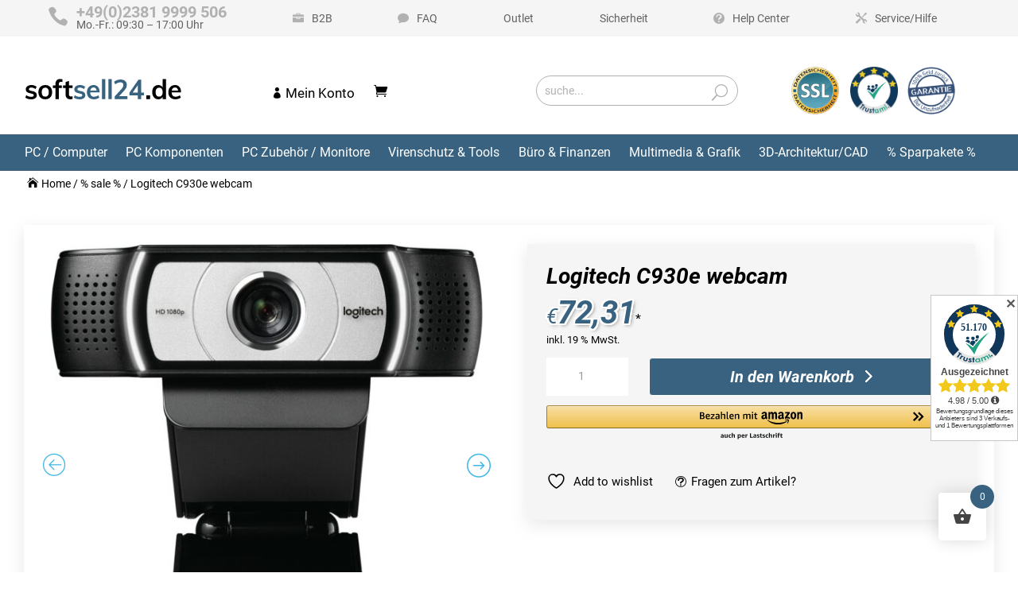

--- FILE ---
content_type: text/css
request_url: https://softsell24.de/wp-content/themes/softsell24/style.css?ver=1.0
body_size: 7922
content:
/*
Theme Name: Divi Child Theme
Description: Divi Child Theme
Author:  Sebastian Schmiedel
Author URI:  https://www.cayou-media.de
Template: Divi
Version:  1.0
*/

/* roboto-regular - latin */
@font-face {
  font-display: swap; /* Check https://developer.mozilla.org/en-US/docs/Web/CSS/@font-face/font-display for other options. */
  font-family: 'Roboto';
  font-style: normal;
  font-weight: 400;
  src: url('./fonts/roboto-v30-latin-regular.eot'); /* IE9 Compat Modes */
  src: url('./fonts/roboto-v30-latin-regular.eot?#iefix') format('embedded-opentype'), /* IE6-IE8 */
       url('./fonts/roboto-v30-latin-regular.woff2') format('woff2'), /* Chrome 36+, Opera 23+, Firefox 39+, Safari 12+, iOS 10+ */
       url('./fonts/roboto-v30-latin-regular.woff') format('woff'), /* Chrome 5+, Firefox 3.6+, IE 9+, Safari 5.1+, iOS 5+ */
       url('./fonts/roboto-v30-latin-regular.ttf') format('truetype'), /* Chrome 4+, Firefox 3.5+, IE 9+, Safari 3.1+, iOS 4.2+, Android Browser 2.2+ */
       url('./fonts/roboto-v30-latin-regular.svg#Roboto') format('svg'); /* Legacy iOS */
}

/* roboto-italic - latin */
@font-face {
  font-display: swap; /* Check https://developer.mozilla.org/en-US/docs/Web/CSS/@font-face/font-display for other options. */
  font-family: 'Roboto';
  font-style: italic;
  font-weight: 400;
  src: url('./fonts/roboto-v30-latin-italic.eot'); /* IE9 Compat Modes */
  src: url('./fonts/roboto-v30-latin-italic.eot?#iefix') format('embedded-opentype'), /* IE6-IE8 */
       url('./fonts/roboto-v30-latin-italic.woff2') format('woff2'), /* Chrome 36+, Opera 23+, Firefox 39+, Safari 12+, iOS 10+ */
       url('./fonts/roboto-v30-latin-italic.woff') format('woff'), /* Chrome 5+, Firefox 3.6+, IE 9+, Safari 5.1+, iOS 5+ */
       url('./fonts/roboto-v30-latin-italic.ttf') format('truetype'), /* Chrome 4+, Firefox 3.5+, IE 9+, Safari 3.1+, iOS 4.2+, Android Browser 2.2+ */
       url('./fonts/roboto-v30-latin-italic.svg#Roboto') format('svg'); /* Legacy iOS */
}

/* roboto-700 - latin */
@font-face {
  font-display: swap; /* Check https://developer.mozilla.org/en-US/docs/Web/CSS/@font-face/font-display for other options. */
  font-family: 'Roboto';
  font-style: normal;
  font-weight: 700;
  src: url('./fonts/roboto-v30-latin-700.eot'); /* IE9 Compat Modes */
  src: url('./fonts/roboto-v30-latin-700.eot?#iefix') format('embedded-opentype'), /* IE6-IE8 */
       url('./fonts/roboto-v30-latin-700.woff2') format('woff2'), /* Chrome 36+, Opera 23+, Firefox 39+, Safari 12+, iOS 10+ */
       url('./fonts/roboto-v30-latin-700.woff') format('woff'), /* Chrome 5+, Firefox 3.6+, IE 9+, Safari 5.1+, iOS 5+ */
       url('./fonts/roboto-v30-latin-700.ttf') format('truetype'), /* Chrome 4+, Firefox 3.5+, IE 9+, Safari 3.1+, iOS 4.2+, Android Browser 2.2+ */
       url('./fonts/roboto-v30-latin-700.svg#Roboto') format('svg'); /* Legacy iOS */
}

/* roboto-700italic - latin */
@font-face {
  font-display: swap; /* Check https://developer.mozilla.org/en-US/docs/Web/CSS/@font-face/font-display for other options. */
  font-family: 'Roboto';
  font-style: italic;
  font-weight: 700;
  src: url('./fonts/roboto-v30-latin-700italic.eot'); /* IE9 Compat Modes */
  src: url('./fonts/roboto-v30-latin-700italic.eot?#iefix') format('embedded-opentype'), /* IE6-IE8 */
       url('./fonts/roboto-v30-latin-700italic.woff2') format('woff2'), /* Chrome 36+, Opera 23+, Firefox 39+, Safari 12+, iOS 10+ */
       url('./fonts/roboto-v30-latin-700italic.woff') format('woff'), /* Chrome 5+, Firefox 3.6+, IE 9+, Safari 5.1+, iOS 5+ */
       url('./fonts/roboto-v30-latin-700italic.ttf') format('truetype'), /* Chrome 4+, Firefox 3.5+, IE 9+, Safari 3.1+, iOS 4.2+, Android Browser 2.2+ */
       url('./fonts/roboto-v30-latin-700italic.svg#Roboto') format('svg'); /* Legacy iOS */
}


/* =Theme customizations
------------------------------------------------------- */

html, body, div, span, applet, object, iframe,
h1, h2, h3, h4, h5, h6, p, blockquote, pre,
a, abbr, acronym, address, big, cite, code,
del, dfn, em, font, ins, kbd, q, s, samp,
small, strike, strong, sub, tt, var,
dl, dt, dd, ol, ul, li,
fieldset, form, label, legend {
	border: 0;
	font-family: inherit;
	font-style: inherit;
	font-weight: inherit;
	margin: 0;
	outline: 0;
	padding: 0;
	vertical-align: baseline;
	font-family: 'Roboto', Arial, sans-serif;
	font-weight:400;
  font-display: swap;
}

/*Header*/
.et_pb_menu .et_pb_menu__menu {

}

body .et_pb_menu .nav li ul {
	border-top:0!important;
}

.et_pb_menu .et_pb_menu__menu a,
.et_pb_menu .et_pb_menu__menu a:hover {
	-webkit-transition: none!important;
	-moz-transition: none!important;
	transition: none!important;
	opacity:1!important;
}

.et_pb_menu--style-centered .et_pb_menu__menu nav,
.et_pb_menu--style-centered .et_pb_menu__menu,
.et_pb_menu--style-centered .et_pb_menu__menu > nav > ul  {
	width: 100%!important;
}

.et_pb_menu--style-centered .et_pb_menu__menu > nav > ul > li {
  flex-grow: 1!important;
}

.et_pb_menu--without-logo .et_pb_menu__menu > nav > ul > li {
  margin-top: 0!important;
}

.et_pb_menu--without-logo .et_pb_menu__menu > nav > ul > li > a {
  padding-bottom: 0!important;
}

.et-menu .menu-item-has-children > a:first-child::after {
	display:none!important;
}

.et_pb_menu .nav a {
	font-weight:400!important;
}

.et_pb_menu .nav  li ul a {
	font-weight:400!important;
	padding:0px 12px!important;
}

.et_pb_menu .et_mobile_menu li a {
	padding: 10px 1%!important;
}

.et_pb_menu .et_mobile_menu li li {
	padding-left: 0%!important;
}

.et_pb_menu .et_mobile_menu {
	padding:3%!important;
}

.et_mobile_menu {
	border-top:none!important;
	overflow-y:scroll!important;
	max-height:80vh!important;
	-overflow-scrolling:touch!important;
	-webkit-overflow-scrolling:touch!important;
}

/*Hauptmenu*/
.hauptmenu .et_pb_menu__menu > nav > ul ul {
	padding: 6px 0!important;
}

.hauptmenu .et_pb_menu__menu > nav > ul .sub-menu .sub-menu {
	padding: 0!important;
	width: 100% !important;
}

.hauptmenu .et-menu-nav li.mega-menu ul .sub-menu li {
  width: 100% !important;
}

.hauptmenu .et_pb_menu__menu > nav > ul > li > a {
  margin: auto auto!important;
  display: block!important;
}

.et_pb_menu .et-menu > li {
  padding-left: 0!important;
  padding-right: 0!important;
}

.hauptmenu .et-menu .menu-item-has-children > a:first-child {
  padding-right: 0!important;
}

.hauptmenu .et_pb_menu__menu > nav > ul > li > a {
	padding-top:16px !important;
	padding-bottom:16px !important;
}

.hauptmenu .et_pb_column_6_tb_header {
	display:none!important;
}

.et-db #et-boc .et-l .hauptmenu .et_pb_menu_2_tb_header.et_pb_menu ul li.current-menu-item a:hover {
 color:#FFFFFF!important;
}

.et-db #et-boc .et-l .hauptmenu .et_pb_menu_2_tb_header.et_pb_menu ul li.current-menu-item .sub-menu a:hover {
  color:#38627F!important;
}

.et-db #et-boc .et-l .hauptmenu .et_pb_menu_2_tb_header.et_pb_menu ul.et_mobile_menu li.current-menu-item a,
.et-db #et-boc .et-l .hauptmenu .et_pb_menu_2_tb_header.et_pb_menu ul.et_mobile_menu li.current-menu-item a:hover {
  color:#38627F!important;
}

.et-db #et-boc .et-l .hauptmenu .et_mobile_menu .menu-item-has-children > a {
  font-weight:700!important;
  background-color:rgba(255,255,255,0)!important;
}

.et-menu-nav li.mega-menu .sub-menu {
	z-index: 2!important;
}

.et-menu-nav li.mega-menu .sub-menu li:nth-child(5n) {
	clear:left!important;
}

.et-menu-nav li.mega-menu .sub-menu a {
	font-size:15px!important;
	width: 100% !important;
}

.et-menu-nav li.mega-menu > ul > li > a:first-child {
  border-bottom: 0 !important;
  font-weight:700 !important;
}

.et-db #et-boc .et-l .et-menu-nav li.mega-menu li > a {
  width: auto !important;
}

.et-db #et-boc .et-l .et_pb_menu_2_tb_header.et_pb_menu .nav li ul,
.et-db #et-boc .et-l .et_pb_menu_2_tb_header.et_pb_menu .et_mobile_menu,
.et-db #et-boc .et-l .et_pb_menu_2_tb_header.et_pb_menu .et_mobile_menu ul {
  width: 100% !important;
}

/*Topmenu*/
.topmenu .et_pb_menu__menu > nav > ul > li > a {
  margin: auto auto!important;
  display: block!important;
}

.topmenu li {
	padding:8px 0!important;
}

.topmenu li:hover {
	background:#38627F!important;
}

.topmenu .sub-menu {
	z-index: 10!important!important;
}

.topmenu li:hover a,
.topmenu li.icon_telefon:hover a::before,
.topmenu li.icon_gkunden:hover a::before,
.topmenu li.icon_zertifiziert:hover a::before,
.topmenu li.icon_blog:hover a::before,
.topmenu li.icon_help:hover a::before,
.topmenu li.icon_service:hover a::before,
.topmenu li:hover a strong {
	color:#fff !important;
}

.topmenu .icon_telefon a {
	padding-left:36px!important;
}

body .topmenu .icon_telefon strong {
	font-size:20px!important;
	color:#B1B1B1!important;
}

.topmenu .icon_telefon a::before {
	font-family: 'ETmodules' !important;
	content: "\e090";
	line-height: 0px;
	display: inline-block;
	color: #B1B1B1;
	border: none;
	position: absolute;
	text-rendering: auto;
	top: 13px;
	left: 0;
	font-size: 26px;
	opacity: 1;
}

body .topmenu .et_pb_menu .nav li ul {
	padding: 0!important;
	background-color: RGBA(255,255,255,1) !important;
	border-top:0!important;
}

body .topmenu .et_pb_menu .nav li ul li,
body .topmenu .et_pb_menu .nav li ul li a {
	background-color: RGBA(255,255,255,0) !important;
	padding: 2px 6px!important;
}

.topmenu .sub-menu a::before {
	display:none!important;
}

.topmenu .sub-menu a,
.topmenu li:hover .sub-menu a {
	color: #38627F !important;
}

.topmenu li:hover .sub-menu a:hover {
	color: #38627F !important;
}

/*Shopmenu*/
.shopmenu .et_pb_menu__menu > nav > ul,
.shopmenu .et_pb_menu__wrap {
	/*
  -webkit-box-pack: end!important;
  -ms-flex-pack: end!important;
  justify-content: end!important;
	*/
}
.shopmenu a.et_pb_menu__cart-button {
	padding-left:24px!important;
	margin-top:-4px!important;
}

/*Suche*/
.search-icon.et_pb_search {
  border: 1px solid #B1B1B1!important;
	border-radius: 24px!important;
	-webkit-border-radius: 24px!important;
	-moz-border-radius: 24px!important;
}

.search-icon input.et_pb_searchsubmit {
  background: transparent!important;
  color: transparent!important;
  border: none!important;
  width: 35px!important;
  z-index: 2!important;
}

.search-icon .et_pb_searchform:before {
  content: '\55'!important;
  position: absolute!important;
  font-family: 'ETModules'!important;
  z-index: 1!important;
  right: 0!important;
  font-size: 20px!important;
  padding: 8px 12px!important;
  color:#B1B1B1!important;
}

/*Footer*/
#main-footer {
  display: none;
}

.et-db #et-boc .et-l.et-l--footer nav.et-menu-nav,
.et-db #et-boc .et-l.et-l--footer nav.et-menu-nav ul {
	display: block;
	padding: 0 0 0 6px !important;
}

.et-db #et-boc  .et-l.et-l--footer .et-menu a {
  color: rgba(0,0,0);
  font-size:15px;
}

.et-db #et-boc .et-l.et-l--footer .et_pb_menu .et_pb_menu__menu > nav > ul > li {
	padding:4px 0 4px 0;
	display:block;
}

/*Allgemeines*/
#main-content {
  background-color: transparent;
}

#main-content .container::before {
  display: none;
}

.et_pb_social_media_follow li {
  margin-bottom: 0;
}

/*Kategorieansicht*/
.et-db #et-boc .et-l .et_pb_widget_area_left {
  border-right: none !important;
}

.et_pb_gutters3.et-db #et-boc .et-l .sitebar .et_pb_column_1_3 .et_pb_widget {
	margin-bottom: 36px !important;
}

.sitebar .et_pb_widget {
	padding:18px;
	-webkit-box-shadow: 0px 6px 20px 0px rgba(140,140,140,0.2);
	-moz-box-shadow: 0px 6px 20px 0px rgba(140,140,140,0.2);
	box-shadow: 0px 6px 20px 0px rgba(140,140,140,0.2);	
}

.sitebar .et_pb_widget ul {
  margin-top: 8px !important;
}

.sitebar .et_pb_widget ul ul{
  margin-top: 0 !important;
}

.sitebar .et_pb_widget ol li, 
.sitebar .et_pb_widget ul li {
  margin-bottom: 3px !important;
}

.sitebar h4 {
	padding-bottom:8px !important;
}

.sitebar .et_pb_widget a {
	color:#000 !important;
}

.sitebar .et_pb_widget a:hover {
	color:#38627F !important;
}

.sitebar .kategorie_zahlarten {
	margin-top:12px;
	text-align:left;
}

.sitebar .kategorie_zahlarten img {
	max-width:142px;
}

/*Akkordeon*/
.et_pb_accordion {
	-webkit-box-shadow: 0px 6px 20px 0px rgba(140,140,140,0.2);
	-moz-box-shadow: 0px 6px 20px 0px rgba(140,140,140,0.2);
	box-shadow: 0px 6px 20px 0px rgba(140,140,140,0.2);
}

.et_pb_toggle_open {
  background-color: #fff;
}

.et_pb_toggle_close {
  background-color: #fff;
}

.et_pb_toggle {
  border-bottom: 1px solid #F5F5F5;
}

.et_pb_toggle_close .et_pb_toggle_title, .et_pb_toggle_close h5.et_pb_toggle_title, .et_pb_toggle_title::before {
  color: #38627F;
}

.et_pb_toggle_close h5.et_pb_toggle_title,
.et_pb_toggle_open .et_pb_toggle_title,
.et_pb_toggle_open h5.et_pb_toggle_title {
  font-size: 17px;
  font-weight:700;
  color: #38627F;
}

.et_pb_toggle_title::before {
	content: "\33";
	font-size: 30px;
	color:#B1B1B1;
}

.et_pb_gutters3 .et_pb_column_4_4 .et_pb_toggle.et_pb_module,
.et_pb_gutters3.et_pb_row .et_pb_column_4_4 .et_pb_toggle.et_pb_module {
	margin-bottom: 0;
}

/*Button*/
.et_pb_button,
.et_pb_module .et_pb_button,
.et_pb_button:hover,
.et_pb_module .et_pb_button:hover {
	padding: .3em 3em .3em 1.7em!important;
}

.et_button_icon_visible .et_pb_button:after {
 opacity:1!important;
 margin-left:0!important;
}

/*Saleteaser*/
.saleteaser h1 {
	padding-bottom: 0;
}

.saleteaser .et_pb_countdown_timer .et_pb_countdown_timer_container {
	color:#38627F;
}

.saleteaser p,
.saleteaser p:last-of-type {
	padding:0 !important;
}

.et_pb_countdown_timer p.value {
	font-weight: 700;
}

/*Icons*/
.icon_konto a {
	position:relative;
	padding-left:18px;
}

.icon_konto a:before {
	font-family: 'ETmodules' !important;
	content: "\e08a";
	line-height: 0px;
	display: inline-block;
	color: #000;
	border: none;
	position: absolute;
	text-rendering: auto;
	top: 7px;
	left: 0;
	font-size: 14px;
	opacity: 1;
}

.icon_telefon a {
	position:relative;
	padding-left:24px;
}

.icon_telefon a:before {
	font-family: 'ETmodules' !important;
	content: "\e090";
	line-height: 0px;
	display: inline-block;
	color: #B1B1B1;
	border: none;
	position: absolute;
	text-rendering: auto;
	top: 7px;
	left: 0;
	font-size: 14px;
	opacity: 1;
}

.icon_gkunden a {
	position:relative;
	padding-left:24px;
}

.icon_gkunden a:before {
	font-family: 'ETmodules' !important;
	content: "\e085";
	line-height: 0px;
	display: inline-block;
	color: #B1B1B1;
	border: none;
	position: absolute;
	text-rendering: auto;
	top: 7px;
	left: 0;
	font-size: 14px;
	opacity: 1;
}

.icon_zertifiziert a {
	position:relative;
	padding-left:24px;
}

.icon_zertifiziert a:before {
	font-family: 'ETmodules' !important;
	content: "\e033";
	line-height: 0px;
	display: inline-block;
	color: #B1B1B1;
	border: none;
	position: absolute;
	text-rendering: auto;
	top: 5px;
	left: 0;
	font-size: 14px;
	opacity: 1;
}

.icon_blog a {
	position:relative;
	padding-left:24px;
}

.icon_blog a:before {
	font-family: 'ETmodules' !important;
	content: "\e065";
	line-height: 0px;
	display: inline-block;
	color: #B1B1B1;
	border: none;
	position: absolute;
	text-rendering: auto;
	top: 7px;
	left: 0;
	font-size: 14px;
	opacity: 1;
}

.icon_help  a {
	position:relative;
	padding-left:24px;
}

.icon_help  a:before {
	font-family: 'ETmodules' !important;
	content: "\e064";
	line-height: 0px;
	display: inline-block;
	color: #B1B1B1;
	border: none;
	position: absolute;
	text-rendering: auto;
	top: 7px;
	left: 0;
	font-size: 14px;
	opacity: 1;
}

.icon_service  a {
	position:relative;
	padding-left:24px;
}

.icon_service a:before {
	font-family: 'ETmodules' !important;
	content: "\e035";
	line-height: 0px;
	display: inline-block;
	color: #B1B1B1;
	border: none;
	position: absolute;
	text-rendering: auto;
	top: 7px;
	left: 0;
	font-size: 14px;
	opacity: 1;
}

span.download_icon {
	position:relative;
	padding-left:32px;
	color:#38627F;
}

span.download_icon:before {
	font-family: 'ETmodules' !important;
	content: "\e071";
	line-height: 0px;
	display: inline-block;
	color: #38627F;
	border: none;
	position: absolute;
	text-rendering: auto;
	top: 7px;
	left: 0;
	font-size: 24px;
	opacity: 1;
}

.woocommerce-breadcrumb a:first-child {
	position:relative;
	padding-left:18px;
}

.woocommerce-breadcrumb a:first-child:before {
	font-family: 'ETmodules' !important;
	content: "\e074";
	line-height: 0px;
	display: inline-block;
	color: #000;
	border: none;
	position: absolute;
	text-rendering: auto;
	top: 7px;
	left: 0;
	font-size: 14px;
	opacity: 1;
}

a.icon_fragen {
	position:relative;
	padding-left:20px;
}

a.icon_fragen:before {
	font-family: 'ETmodules' !important;
	content: "\74";
	line-height: 0px;
	display: inline-block;
	color: #000;
	border: none;
	position: absolute;
	text-rendering: auto;
	top: 9px;
	left: 0;
	font-size: 14px;
	opacity: 1;
}

/*Teaser*/
.et_pb_slide_image,
.et_pb_slide_video {
  width: 360px;
  max-width: 360px;
}

.et_pb_slide_description, .et_pb_slider_fullwidth_off .et_pb_slide_description {
  padding: 4% 8%;
}

/*Tabellen*/
body .woocommerce-Tabs-panel table {
	width: 100%;
	border:none;
	border: 0 !important;
}
body .woocommerce-Tabs-panel table tr {
  font-size: 14px;
  line-height: 2rem;
}
body .woocommerce-Tabs-panel table td,
body .woocommerce-Tabs-panel table th {
  padding: 2px 10px;
	border: 0 !important;
}
body .woocommerce-Tabs-panel table th {
  color: #000;
  background-color: #fff;
}
body .woocommerce-Tabs-panel table tr:nth-child(odd) {
	background-color: #F5F5F5;
}
body .woocommerce-Tabs-panel table tr:hover {
  background-color: #38627F;
  color: #fff;
}
body .woocommerce-Tabs-panel table tr:hover a {
  color: #fff;
  opacity:1;
	-webkit-transition: none;
	-moz-transition: none;
	transition: none;
}
body .woocommerce-Tabs-panel table tr:hover a:hover,
body .woocommerce-Tabs-panel table tr a:hover {
  color: #fff !important;
  opacity:1;
}

/*Woocommerce allgemein*/
p.tax-info {
	display:none;
}

.woocommerce .widget_price_filter .ui-slider .ui-slider-handle,
.woocommerce-page ul.products li.product .onsale,
.woocommerce ul.products li.product .onsale,
.woocommerce-page span.onsale, .woocommerce span.onsale {
  z-index: 1 !important;
}

/*Woocommerce Produkt*/
.product-template-default.woocommerce .container {
	padding-top: 0 !important;
}

.product-template-default.woocommerce .woocommerce-breadcrumb {
  color: #000;
  font-size:14px;
  padding:4px 4px;
}

.product-template-default.woocommerce .woocommerce-breadcrumb,
.product-template-default.woocommerce .woocommerce-breadcrumb a {
  color: #000;
  font-size:14px;
}

.product-template-default.woocommerce .onsale {
	display:none;
}

.product-template-default.woocommerce .product.type-product .clearfix {
	padding:24px;
	margin:36px 0;
	-webkit-box-shadow: 0px 6px 20px 0px rgba(140,140,140,0.2);
	-moz-box-shadow: 0px 6px 20px 0px rgba(140,140,140,0.2);
	box-shadow: 0px 6px 20px 0px rgba(140,140,140,0.2);
}

.product-template-default.woocommerce .product.type-product .clearfix .entry-summary {
	padding:24px;
	background:#F5F5F5;
	-webkit-box-shadow: 0px 6px 20px 0px rgba(140,140,140,0.2);
	-moz-box-shadow: 0px 6px 20px 0px rgba(140,140,140,0.2);
	box-shadow: 0px 6px 20px 0px rgba(140,140,140,0.2);
}

.product-template-default.woocommerce .product.type-product .clearfix .entry-summary h1 {
	font-size: 28px !important;
	padding-bottom:18px !important;
	color:#000 !important;
}

.product-template-default.woocommerce .product.type-product .clearfix .entry-summary p {
	padding-bottom:2px !important;
}

.product-template-default.woocommerce .product.type-product .clearfix .entry-summary p.price {
	color:#000 !important;
}

.product-template-default.woocommerce .product.type-product .clearfix .entry-summary del bdi,
.product-template-default.woocommerce .product.type-product .clearfix .entry-summary del bdi .woocommerce-Price-currencySymbol,
.product-template-default.woocommerce .product.type-product .clearfix .entry-summary p.price del,
.product-template-default.woocommerce .product.type-product .clearfix .entry-summary span.price del {
	font-size: 14px !important;
	color:#000 !important;
	opacity: 1 !important;
}

.product-template-default.woocommerce .product.type-product .clearfix .entry-summary bdi {
	font-style:italic !important;
	font-size: 40px !important;
	font-weight: 700 !important;
	text-shadow: 2px 2px 0 #fff, 2px -2px 0 #fff, -2px -2px 0 #fff, -2px 2px 0 #fff, 2px 1px 0 #fff, 2px -1px 0 #fff, -2px -1px 0 #fff, -2px 1px 0 #fff, 2px 0 0 #fff, 2px 0 0 #fff, -2px 0 0 #fff, -2px 0 0 #fff, 1px 2px 0 #fff, 1px -2px 0 #fff, -1px -2px 0 #fff, -1px 2px 0 #fff, 1px 1px 0 #fff, 1px -1px 0 #fff, -1px -1px 0 #fff, -1px 1px 0 #fff, 1px 0 0 #fff, 1px 0 0 #fff, -1px 0 0 #fff, -1px 0 0 #fff, 0px 2px 0 #fff, 0px -2px 0 #fff, 0px -2px 0 #fff, 0px 2px 0 #fff, 0px 1px 0 #fff, 0px -1px 0 #fff, 0px -1px 0 #fff, 0px 1px 0 #fff, 0px 0 0 #fff, 0px 0 0 #fff, 0px 0 0 #fff, 0px 0 0 #fff, 0 0 0 #fff, 2px 2px 5px #717171;
	color: #38627F !important;
}

.product-template-default.woocommerce .product.type-product .clearfix .entry-summary .wc-gzd-additional-info {
	font-size:13px !important;
	margin-bottom:8px !important;
}

.product-template-default.woocommerce .product.type-product .clearfix .entry-summary hr {
	background-color: #B1B1B1;
	display: block;
	height: 1px;
	border-color: #B1B1B1;
	border: 0;
	padding: 0;
	margin-top: 12px;
	margin-bottom: 12px;
	width:100%;
}

.product-template-default.woocommerce .product.type-product .clearfix .entry-summary .woocommerce-product-details__short-description ul {
	list-style-type: none !important;
	padding: 0 !important;
	font-size:15px !important;
	line-height:20px !important;
}

.product-template-default.woocommerce .product.type-product .clearfix .entry-summary form.cart,
.product-template-default.woocommerce .product.type-product .clearfix .entry-summary .woocommerce div.product form.carta {
	margin: 0;
}

.woocommerce #content div.product form.cart div.quantity,
.woocommerce-page #content div.product form.cart div.quantity,
.woocommerce-page div.product form.cart div.quantity,
.woocommerce div.product form.cart div.quantity {
  margin: 0 5% 0 0 !important;
  width: 20% !important;
}

.product-template-default.woocommerce .product.type-product .clearfix .entry-summary form.cart .quantity input.qty {
	min-width: 100%;
	background-color: #fff;
	padding: 12px 16px 13px 16px;
}

.product-template-default.woocommerce .product.type-product .clearfix .entry-summary form.cart button.single_add_to_cart_button {
	background-color: #38627F !important;
	color: #fff !important;
	width: 75%;
}

.product-template-default.woocommerce .product.type-product .clearfix .entry-summary .product_meta {
	display:none;
}

.product-template-default.woocommerce .product.type-product .clearfix .entry-summary .verkauft {
	color: #52a93f !important;
	font-size:16px !important;
	font-weight: 700 !important;
	font-style:italic !important;
}

.product-template-default.woocommerce .product.type-product .woocommerce-tabs.wc-tabs-wrapper {
	-webkit-box-shadow: 0px 6px 20px 0px rgba(140,140,140,0.2);
	-moz-box-shadow: 0px 6px 20px 0px rgba(140,140,140,0.2);
	box-shadow: 0px 6px 20px 0px rgba(140,140,140,0.2);
	border: 0;
}

.product-template-default.woocommerce #content-area div.product .woocommerce-tabs ul.tabs li a,
.product-template-default.woocommerce div.product .woocommerce-tabs ul.tabs li a {
  color: #000 !important;
  font-size: 15px !important;
}

.product-template-default.woocommerce .product.type-product .woocommerce-tabs ul.tabs li,
.product-template-default.woocommerce .product.type-product .woocommerce-tabs ul.tabs li.active,
.product-template-default.woocommerce .product.type-product .woocommerce-tabs ul.tabs li,
.product-template-default.woocommerce .product.type-product .woocommerce-tabs ul.tabs li.active {
	background: #F5F5F5 !important;
}

.product-template-default.woocommerce .product.type-product .woocommerce-tabs h2:first-child {
	display:none;
}

.product-template-default.woocommerce .woocommerce-tabs .et_pb_section {
  padding: 0 !important;
}

.product-template-default.woocommerce .woocommerce-tabs .et_pb_row {
  width: 100% !important;
  padding: 15px 0 !important;
}

body.woocommerce #content-area div.product .woocommerce-tabs .panel,
body.woocommerce div.product .woocommerce-tabs .panel {
  padding: 24px 24px 12px 24px; !important;
}

.product-template-default.woocommerce .hersteller_logo img {
	float:right;
	max-height:30px;
	max-width:120px;
}

.product-template-default.woocommerce .produkt_zahlarten {
	margin-top:12px;
	text-align:left;
}

.product-template-default.woocommerce .produkt_zahlarten img {
	max-width:59px;
}

.product-template-default.woocommerce .produkt_liste_fragen a {
	font-size: 15px !important;
	color:#000 !important;
	font-weight:400 !important;
}

/*Ahnliche Produkte*/
.product-template-default.woocommerce .related h2 {
  padding-bottom: 32px;
}

.product-template-default.woocommerce .related li {
	background:#fff;
	padding:12px !important;
	border:1px solid #fff;
	-webkit-box-shadow: 0px 6px 6px 0px rgba(140,140,140,0);
	-moz-box-shadow: 0px 6px 6px 0px rgba(140,140,140,0);
	box-shadow: 0px 6px 6px 0px rgba(140,140,140,0);
}

.product-template-default.woocommerce .related li:hover {
	border:1px solid #38627F;
	-webkit-box-shadow: 0px 6px 20px 0px rgba(140,140,140,0.2);
	-moz-box-shadow: 0px 6px 20px 0px rgba(140,140,140,0.2);
	box-shadow: 0px 6px 20px 0px rgba(140,140,140,0.2);
	-webkit-transition: all 0.4s ease-in-out;
	-moz-transition: all 0.4s ease-in-out;
	transition: all 0.4s ease-in-out;
}

.product-template-default.woocommerce .related .et_overlay {
	display: none;
}

.product-template-default.woocommerce .related a h2.woocommerce-loop-product__title {
	margin-top:0 !important;
	margin-bottom:0 !important;
	font-size: 16px !important;
	color:#000 !important;
	font-weight:400 !important;
	text-align: center;
}

.product-template-default.woocommerce .related a {
	font-size: 16px !important;
	color:#000 !important;
	font-weight:400 !important;
	text-align: center;
}

.product-template-default.woocommerce .related ins .woocommerce-Price-amount.amount {
	font-style:italic !important;
	font-size: 30px !important;
	font-weight: 700 !important;
	text-shadow: 2px 2px 0 #fff, 2px -2px 0 #fff, -2px -2px 0 #fff, -2px 2px 0 #fff, 2px 1px 0 #fff, 2px -1px 0 #fff, -2px -1px 0 #fff, -2px 1px 0 #fff, 2px 0 0 #fff, 2px 0 0 #fff, -2px 0 0 #fff, -2px 0 0 #fff, 1px 2px 0 #fff, 1px -2px 0 #fff, -1px -2px 0 #fff, -1px 2px 0 #fff, 1px 1px 0 #fff, 1px -1px 0 #fff, -1px -1px 0 #fff, -1px 1px 0 #fff, 1px 0 0 #fff, 1px 0 0 #fff, -1px 0 0 #fff, -1px 0 0 #fff, 0px 2px 0 #fff, 0px -2px 0 #fff, 0px -2px 0 #fff, 0px 2px 0 #fff, 0px 1px 0 #fff, 0px -1px 0 #fff, 0px -1px 0 #fff, 0px 1px 0 #fff, 0px 0 0 #fff, 0px 0 0 #fff, 0px 0 0 #fff, 0px 0 0 #fff, 0 0 0 #fff, 2px 2px 5px #717171;
	color: #38627F !important;
}

.product-template-default.woocommerce .related del .woocommerce-Price-amount.amount bdi,
.product-template-default.woocommerce .related del .woocommerce-Price-amount.amount bdi .woocommerce-Price-currencySymbol {
	font-size: 14px !important;
	color:#000 !important;
	opacity: 1 !important;
}

/*Variationen*/
.woocommerce div.product form.cart .variations label {
	font-weight: 600 !important;
	font-size: 14px !important;
}

.woocommerce div.product form.cart .variations .woo-selected-variation-item-name {
	display:none !important;
}

.woocommerce div.product form.cart table.variations th {
  color: #000 !important;
  background-color: transparent !important;
  padding: 0 !important;
}

.woocommerce div.product form.cart table.variations tr:hover {
  background-color: transparent !important;
  color: #000 !important;
}

.woocommerce div.product form.cart .reset_variations {
  visibility: hidden !important;
  display:none !important;
}

.woocommerce div.product form.cart table.variations ul {
	padding: 0 !important;
}

.woocommerce div.product form.cart .variations td {
	padding-bottom: 6px !important;
}

.woo-variation-swatches .variable-items-wrapper .variable-item:not(.radio-variable-item).selected, .woo-variation-swatches .variable-items-wrapper .variable-item:not(.radio-variable-item).selected:hover {
  -webkit-box-shadow: var(--wvs-selected-item-box-shadow,0 0 0 2px #38627F);
  box-shadow: var(--wvs-selected-item-box-shadow,0 0 0 2px #38627F);
  color: var(--wvs-selected-item-text-color,#38627F);
}

/*Whishlist*/
.product-template-default.woocommerce .yith-wcwl-add-to-wishlist {
  padding-top: 8px !important;
  padding-right: 24px !important;
  display: inline-block !important;
}

.product-template-default.woocommerce .yith-wcwl-add-button,
.product-template-default.woocommerce .yith-wcwl-add-button a {
	font-size: 15px !important;
	color:#000 !important;
	font-weight:400 !important;
}

.product-template-default.woocommerce .yith-wcwl-add-button i {
	margin-right: 2px !important;
}

/*Produktübersicht Startseite*/
.wps-slider-section {

}

#wps-slider-section .wpsf-product {
	background:#fff;
	padding:12px;
	border:1px solid #fff;
	-webkit-box-shadow: 0px 6px 6px 0px rgba(140,140,140,0);
	-moz-box-shadow: 0px 6px 6px 0px rgba(140,140,140,0);
	box-shadow: 0px 6px 6px 0px rgba(140,140,140,0);
}

#wps-slider-section .wpsf-product:hover {
	border:1px solid #38627F;
	-webkit-box-shadow: 0px 6px 20px 0px rgba(140,140,140,0.2);
	-moz-box-shadow: 0px 6px 20px 0px rgba(140,140,140,0.2);
	box-shadow: 0px 6px 20px 0px rgba(140,140,140,0.2);
	-webkit-transition: all 0.4s ease-in-out;
	-moz-transition: all 0.4s ease-in-out;
	transition: all 0.4s ease-in-out;
}

#wps-slider-section .wps-product-section .wpsp-nav {
  color: #38627F !important;
  border: none !important;
}

#wps-slider-section .wps-product-section .wpsp-nav:hover {
  background-color: transparent !important;
}

#wps-slider-section .wps-product-section .wpsp-nav i {
	font-size: 32px;
}

.wps-slider-section .wps-product-image {
	border:none !important;
}

.wps-slider-section .wpsf-product-title {
	margin-top:12px !important;
	margin-bottom:12px !important;
}

.wps-slider-section .wpsf-product-title a {
	font-size: 16px !important;
	color:#000 !important;
	font-weight:400 !important;
}

.wps-slider-section ins .woocommerce-Price-amount.amount {
	font-style:italic !important;
	font-size: 30px !important;
	font-weight: 700 !important;
	text-shadow: 2px 2px 0 #fff, 2px -2px 0 #fff, -2px -2px 0 #fff, -2px 2px 0 #fff, 2px 1px 0 #fff, 2px -1px 0 #fff, -2px -1px 0 #fff, -2px 1px 0 #fff, 2px 0 0 #fff, 2px 0 0 #fff, -2px 0 0 #fff, -2px 0 0 #fff, 1px 2px 0 #fff, 1px -2px 0 #fff, -1px -2px 0 #fff, -1px 2px 0 #fff, 1px 1px 0 #fff, 1px -1px 0 #fff, -1px -1px 0 #fff, -1px 1px 0 #fff, 1px 0 0 #fff, 1px 0 0 #fff, -1px 0 0 #fff, -1px 0 0 #fff, 0px 2px 0 #fff, 0px -2px 0 #fff, 0px -2px 0 #fff, 0px 2px 0 #fff, 0px 1px 0 #fff, 0px -1px 0 #fff, 0px -1px 0 #fff, 0px 1px 0 #fff, 0px 0 0 #fff, 0px 0 0 #fff, 0px 0 0 #fff, 0px 0 0 #fff, 0 0 0 #fff, 2px 2px 5px #717171;
	color: #38627F !important;
}

.wps-slider-section del .woocommerce-Price-amount.amount,
.wps-slider-section del .woocommerce-Price-amount.amount .woocommerce-Price-currencySymbol {
	font-size: 14px !important;
	color:#000 !important;
	opacity: 1 !important;
}

/*Kategorien + Produklisten*/
.archive.et-db #et-boc .et-l .entry-title {
	padding-bottom: 0px;
}

.archive.et-db #et-boc .et-l .archive_description {
	padding:24px;
	margin:36px 0;
	-webkit-box-shadow: 0px 6px 20px 0px rgba(140,140,140,0.2);
	-moz-box-shadow: 0px 6px 20px 0px rgba(140,140,140,0.2);
	box-shadow: 0px 6px 20px 0px rgba(140,140,140,0.2);
}

.archive.et-db #et-boc .et-l .et_shop_image img,
.woocommerce ul.products li.product .et_shop_image img {
	max-width:240px;
	margin:0 auto !important;
}

.archive.et-db #et-boc .et-l ul.products li.product,
.woocommerce ul.products li.product {
	text-align: center;
	border:1px solid #fff;
	padding:24px;
	-webkit-box-shadow: 0px 6px 20px 0px rgba(140,140,140,0.2);
	-moz-box-shadow: 0px 6px 20px 0px rgba(140,140,140,0.2);
	box-shadow: 0px 6px 20px 0px rgba(140,140,140,0.2);	
}

.archive.et-db #et-boc .et-l ul.products li.product:hover,
.woocommerce ul.products li.product:hover {
	border:1px solid #38627F;
	-webkit-box-shadow: 0px 6px 20px 0px rgba(140,140,140,0.2);
	-moz-box-shadow: 0px 6px 20px 0px rgba(140,140,140,0.2);
	box-shadow: 0px 6px 20px 0px rgba(140,140,140,0.2);
	-webkit-transition: all 0.4s ease-in-out;
	-moz-transition: all 0.4s ease-in-out;
	transition: all 0.4s ease-in-out;
}

.archive.et-db #et-boc .et-l .et_overlay,
.woocommerce ul.products li.product .et_overlay {
	display:none;
}

.archive.et-db #et-boc .et-l .woocommerce-loop-product__title,
.woocommerce ul.products li.product .woocommerce-loop-product__title {
	font-size: 18px !important;
	color:#000 !important;
	font-weight:600 !important;	
}

.archive.et-db #et-boc .et-l ins .woocommerce-Price-amount.amount,
.woocommerce ul.products li.product ins .woocommerce-Price-amount.amount {
	font-style:italic !important;
	font-size: 30px !important;
	font-weight: 700 !important;
	text-shadow: 2px 2px 0 #fff, 2px -2px 0 #fff, -2px -2px 0 #fff, -2px 2px 0 #fff, 2px 1px 0 #fff, 2px -1px 0 #fff, -2px -1px 0 #fff, -2px 1px 0 #fff, 2px 0 0 #fff, 2px 0 0 #fff, -2px 0 0 #fff, -2px 0 0 #fff, 1px 2px 0 #fff, 1px -2px 0 #fff, -1px -2px 0 #fff, -1px 2px 0 #fff, 1px 1px 0 #fff, 1px -1px 0 #fff, -1px -1px 0 #fff, -1px 1px 0 #fff, 1px 0 0 #fff, 1px 0 0 #fff, -1px 0 0 #fff, -1px 0 0 #fff, 0px 2px 0 #fff, 0px -2px 0 #fff, 0px -2px 0 #fff, 0px 2px 0 #fff, 0px 1px 0 #fff, 0px -1px 0 #fff, 0px -1px 0 #fff, 0px 1px 0 #fff, 0px 0 0 #fff, 0px 0 0 #fff, 0px 0 0 #fff, 0px 0 0 #fff, 0 0 0 #fff, 2px 2px 5px #717171;
	color: #38627F !important;
}
.archive.et-db #et-boc .et-l ul.products li.product .price del,
.archive.et-db #et-boc .et-l del .woocommerce-Price-amount.amount bdi,
.archive.et-db #et-boc .et-l del .woocommerce-Price-amount.amount bdi .woocommerce-Price-currencySymbol,
.woocommerce ul.products li.product .price del,
.woocommerce ul.products li.product del .woocommerce-Price-amount.amount bdi,
.woocommerce ul.products li.product del .woocommerce-Price-amount.amount bdi .woocommerce-Price-currencySymbol {
	font-size: 14px !important;
	color:#000 !important;
	opacity: 1 !important;
}

.archive.et-db #et-boc .et-l .verkauft,
.woocommerce ul.products li.product .verkauft {
  color: #52a93f !important;
  font-size: 16px !important;
  font-weight: 700 !important;
  font-style: italic !important;
  margin-top:6px;
}

.archive.et-db #et-boc .et-l span.prozent_icon {
	position:absolute;
	left:15px;
	color:#cf2e2e;
}

.archive.et-db #et-boc .et-l span.prozent_icon:before {
	content: "%";
	line-height: 0px;
	display: inline-block;
	color: #cf2e2e;
	border: none;
	position: absolute;
	text-rendering: auto;
	top: 7px;
	left: 0;
	font-size: 24px;
	opacity: 1;
}

.archive.et-db #et-boc .et-l span.download_icons {
	position:absolute;
	top:52px;
	left:12px;
	color:#38627F;
}

.archive.et-db #et-boc .et-l span.download_icons:before {
	font-family: 'ETmodules' !important;
	content: "\e071";
	line-height: 0px;
	display: inline-block;
	color: #38627F;
	border: none;
	position: absolute;
	text-rendering: auto;
	top: 7px;
	left: 0;
	font-size: 24px;
	opacity: 1;
}

.et-db #et-boc .et-l .kategoriefilter.et_pb_toggle {
	border:1px solid #fff;
	-webkit-box-shadow: 0px 6px 20px 0px rgba(140,140,140,0.2);
	-moz-box-shadow: 0px 6px 20px 0px rgba(140,140,140,0.2);
	box-shadow: 0px 6px 20px 0px rgba(140,140,140,0.2);
	background-color: #fff;
}

.et-db #et-boc .et-l .kategoriefilter.et_pb_toggle .et_pb_toggle_title {
	color: #000 !important;
	font-size: 17px;	
	font-weight: 400;
	font-style: normal;
}

.et-db #et-boc .et-l .kategoriefilter.et_pb_toggle .et_pb_toggle_title::before {
	content: "\33";
	font-size: 30px;
	color:#000;
}

.et-db #et-boc .et-l .kategoriefilter.et_pb_toggle .et_pb_toggle_content {
  padding-top: 0;
}

.et-db #et-boc .et-l .kategoriefilter.et_pb_toggle.et_pb_toggle_open {
  padding-bottom:0 !important;
}

p.woocommerce-result-count {
  color: #000;
}

.archive.et-db #et-boc .et-l .bapf_slct select {
	border-color: #38627F;	
	padding:8px;
}

.archive.et-db #et-boc .et-l .bapf_sfilter {
  margin-bottom: 8px;
}

/*Woocomerce Pagnation*/
.woocommerce nav.woocommerce-pagination ul {
	border-color: #38627F;
}

.woocommerce nav.woocommerce-pagination ul li {
	border-color: #38627F;
}

.woocommerce nav.woocommerce-pagination ul li span.current {
	background: #38627F;
	color: #fff;
}

/*Woocomerce Allgemein*/
.woocommerce .woocommerce-error, 
.woocommerce .woocommerce-info, 
.woocommerce .woocommerce-message {
  /*
  background: transparent !important;
  color: #38627F !important;
	*/
}

#et-main-area .et_pb_text ul.woocommerce-error {
	padding: 24px 24px 12px 24px !important;
}

#et-main-area .et_pb_text ul.woocommerce-error li {
	padding-left: 36px !important;
}

#et-main-area .et_pb_text ul.woocommerce-error li:before {
	color: #fff !important;
}

/*Mein Konto*/
nav.woocommerce-MyAccount-navigation {
	border:1px solid #fff;
	padding:12px 24px 0 24px;
	-webkit-box-shadow: 0px 6px 20px 0px rgba(140,140,140,0.2);
	-moz-box-shadow: 0px 6px 20px 0px rgba(140,140,140,0.2);
	box-shadow: 0px 6px 20px 0px rgba(140,140,140,0.2);		
}

nav.woocommerce-MyAccount-navigation .woocommerce-MyAccount-navigation-link--payment-methods {
	display:none;
}

.woocommerce-account .woocommerce-MyAccount-content {
  float: right;
  width: 64%;
}

/*Zahlsysteme + Warenkorb + Checkout*/
#pay_with_amazon, 
#pay_with_amazon_cart, 
#pay_with_amazon_product {
  margin: 12px 0;
  width: 100% !important;
}

.ppc-button-wrapper {
  margin: 12px 0 0 0;	
}

#wcpay-payment-request-button-separator,
.wc-proceed-to-checkout .wc-apa-button-separator {
	display:none !important;
}

body .wc-stripe-card-icons-container {
	float: none !important;
}

body ul.payment_methods li[class*="payment_method_stripe_"] label > img:first-of-type {
  float: none !important;
}

/*Google Pay Produkt*/
.product-template-default.woocommerce .wcpay-payment-request-wrapper {
  width: 100%;
  float: left;
}
.woocommerce div.product form.cart .button {
	float: none;
}

/*Google Play Cart*/
.woocommerce-cart .wcpay-payment-request-wrapper {
	padding-top:0px!important;
	padding-bottom: 24px!important;
}

.woocommerce #respond input#submit.disabled, 
.woocommerce #respond input#submit:disabled, 
.woocommerce #respond input#submit:disabled[disabled], 
.woocommerce a.button.disabled, 
.woocommerce a.button:disabled, 
.woocommerce a.button:disabled[disabled], 
.woocommerce button.button.disabled, 
.woocommerce button.button:disabled, 
.woocommerce button.button:disabled[disabled], 
.woocommerce input.button.disabled, 
.woocommerce input.button:disabled, 
.woocommerce input.button:disabled[disabled] {
	color: #ffffff !important;
	background-color: #38627F !important;
	border-color: #38627F !important;
	opacity: 1;
}

.woocommerce #respond input#submit.disabled, 
.woocommerce #respond input#submit:disabled, 
.woocommerce #respond input#submit:disabled[disabled], 
.woocommerce a.button.disabled, .woocommerce a.button:disabled, 
.woocommerce a.button:disabled[disabled], 
.woocommerce button.button.disabled, 
.woocommerce button.button:disabled, 
.woocommerce button.button:disabled[disabled],
.woocommerce input.button.disabled, 
.woocommerce input.button:disabled, 
.woocommerce input.button:disabled[disabled] {
	padding: .2em 2em .2em .7em;
}

.woocommerce-cart table.cart td.actions .coupon .input-text {
	min-width:280px;
	border:1px solid #D9D9D9 !important;
	background-color: #fff !important;
	padding: 10px 8px !important;
	color:#000 !important;
	font-size: 16px !important;
	border-radius: 0 !important;
	-webkit-border-radius: 0 !important;
	-moz-border-radius: 0 !important;
	font-weight:400 !important;
}

.wc-amazon-checkout-message.wc-amazon-payments-advanced-populated {
	display:none !important;
}

.et-pb-icon, .et_pb_custom_button_icon.et_pb_button::after, 
.et_pb_login .et_pb_custom_button_icon.et_pb_button::after, 
.et_pb_woo_custom_button_icon .button.et_pb_custom_button_icon.et_pb_button::after, 
.et_pb_woo_custom_button_icon .button.et_pb_custom_button_icon.et_pb_button:hover::after {
	content: "\35";
}

.woocommerce-cart-form .product-subtotal,
.cart_totals .shop_table.shop_table_responsive td {
	text-align:right;
}

#add_payment_method table.cart img, .woocommerce-cart table.cart img, .woocommerce-checkout table.cart img {
	width: 100px;
	box-shadow: none;
}

#add_payment_method table.cart .product-thumbnail, .woocommerce-cart table.cart .product-thumbnail, .woocommerce-checkout table.cart .product-thumbnail {
	min-width: 100px;
}

.woocommerce-cart .quantity input.qty {
  min-width: 100%;
  background-color: #F5F5F5;
  padding: 12px 16px 13px 16px;
}

.woocommerce-form-coupon-toggle, .checkout_coupon.woocommerce-form-coupon, .woocommerce-no-js form.woocommerce-form-coupon {
	display:none !important;
}

#add_payment_method #payment ul.payment_methods li, 
.woocommerce-cart #payment ul.payment_methods li, 
.woocommerce-checkout #payment ul.payment_methods li {
	padding: 6px 0;
}

.woocommerce-checkout #payment ul.payment_methods li img {
	max-width:100px;
}

.et_pb_wc_checkout_payment_info,
.et_pb_wc_checkout_billing,
.woocommerce-checkout .woocommerce-form-login,
.woocommerce-checkout .woocommerce-billing-fields__field-wrapper,
.wc_payment_methods .payment_methods methods,
.woocommerce-checkout .wc-gzd-checkbox-placeholder.wc-gzd-checkbox-placeholder-legal,
.woocommerce-checkout .shop_table.woocommerce-checkout-review-order-table,
.woocommerce-checkout .woocommerce-account-fields,
#add_payment_method #payment, 
.woocommerce-cart #payment, 
.woocommerce-checkout #payment {
	-webkit-box-shadow: 0px 6px 20px 0px rgba(140,140,140,0.2);
	-moz-box-shadow: 0px 6px 20px 0px rgba(140,140,140,0.2);
	box-shadow: 0px 6px 20px 0px rgba(140,140,140,0.2);	
	padding:24px !important;
	border:none !important;
	border-radius:0 !important;
	margin-bottom:36px !important;
	background:#fff !important;	
}

#add_payment_method #payment ul.payment_methods, .woocommerce-cart #payment ul.payment_methods, .woocommerce-checkout #payment ul.payment_methods {
	border:none !important;
}

button#place_order {
	float: right;
}

.woocommerce-checkout .wc-gzd-order-submit {
	float: right;
	width: 360px;
	margin-bottom:36px;
}

.woocommerce form .form-row {
	padding: 0 !important; 
}

table.woocommerce-checkout-review-order-table {
	border-radius:0 !important;
	background-color: #fff !important;
}

.woocommerce-checkout-review-order-table .product-total {
	text-align:right;
	font-weight:400;
}

.woocommerce-checkout-review-order-table tfoot th, 
.woocommerce-checkout-review-order-table tfoot td,
.woocommerce ul#shipping_method .amount {
	font-weight:400 !important;
}

.woocommerce-checkout-review-order-table tfoot .order-total th,
.woocommerce-checkout-review-order-table tfoot .order-total td {
	font-weight:700 !important;	
}

.woocommerce-checkout-review-order-table tfoot td {
	text-align:right;	
}

.woocommerce form .form-row .select2-container {
  padding: 16px;
  background-color: #eee;
}

.select2-container--default .select2-selection--single {
  background-color: #eee;
	border:none;	
	border-radius: 0;
}

.select2-container--default .select2-selection--single .select2-selection__arrow {
	top: 20px;
}


/* Billing details checkout page - full width column */
.woocommerce-checkout .woocommerce .col2-set .col-1, 
.woocommerce-checkout .woocommerce-page .col2-set .col-1, 
.woocommerce-checkout .woocommerce .col2-set .col-2, 
.woocommerce-checkout .woocommerce-page .col2-set .col-2 {
	width: 100% !important;
}
/* Billing details checkout page - remove second column */
.woocommerce-checkout .woocommerce .col2-set .col-2, 
.woocommerce-checkout .woocommerce-page .col2-set .col-2 {
	display: none;
}

/*Schriften*/
p, p:last-of-type {
	padding:0 0 16px 0 !important;
	text-align:left;
}

.p_ohne p,
.p_ohne p:last-of-type {
	padding:0 0 0 0 !important;
}

.et_pb_text_align_right p, .et_pb_media_alignment_right p {
	text-align:right;
}

.et_pb_text_align_center p, .et_pb_media_alignment_center p {
	text-align:center;
}

a {
	/*
	-webkit-transition: all 0.4s ease-in-out;
	-moz-transition: all 0.4s ease-in-out;
	transition: all 0.4s ease-in-out;
	*/
}

a:hover {
	/*
	opacity:0.8;
	*/
}

h1, h2, h3, h4, h5, h6 {
  padding-bottom: 24px;
  font-weight:700;
}

.pb_klein h1,
.pb_klein h2,
.pb_klein h3,
.pb_klein h4,
.pb_klein h5,
.pb_klein h6 {
  padding-bottom: 8px;
}

p + h1, p + h2, p + h3, p + h4, p + h5, p + h6 {
	padding-top: 12px;
}

strong, b {
	font-weight:600;
}

small {
	font-size:12px;
	line-height:14px;
}

em {
	font-style:italic;
}

#et-main-area .et_pb_text ul,
#et-main-area .et_pb_toggle ul {
	margin:18px 0 24px 0 !important;
	padding:0 !important;
}

.product-template-default.woocommerce .product.type-product .woocommerce-tabs ul {
	margin:0 0 24px 0 !important;
	padding:0 !important;
}

#et-main-area .et_pb_text ul li,
#et-main-area .et_pb_toggle ul li,
.product-template-default.woocommerce .product.type-product .woocommerce-tabs  ul li {
	margin:0;
	padding:0 0 10px 32px;
	list-style:none;
	position:relative;
	font-weight:400;
}

#et-main-area .et_pb_text ul li:before,
#et-main-area .et_pb_toggle ul li:before,
.product-template-default.woocommerce .product.type-product .woocommerce-tabs ul li:before {
	color: #38627F;
	font-family: "ETmodules";
	content: "\4e";
	margin: 0 0 0 0;
	font-size:20px;
	font-weight:700;
 	position: absolute;
  top:-1px;
  left:0;
  border:none;
}

/*Responsive*/
@media only screen and ( max-width:1280px ) {
	#page-container .container {
		width: 100%;
		max-width: 100%;
		padding-right: 30px;
		padding-left: 30px;
	}
	#page-container .et_pb_row {
		width: 100%;
		max-width: 100%;
		padding-right: 30px;
		padding-left: 30px;
	}

	#page-container .et_pb_row.vollbreite {
		width: 100%;
		max-width: 100%;
		padding-right: 0;
		padding-left: 0;
	}

	#page-container .et_pb_row.et_pb_row_fullwidth {
		width: 100%;
		max-width: 100%;
		padding-right: 0;
		padding-left: 0;
	}
}

@media (min-width: 981px) {
	.et_pb_equal_columns >.et_pb_column {
		margin-top:auto;
		margin-bottom:auto;
	}
	.et_pb_equal_columns.gleiche_hoehe >.et_pb_column {
		margin-top:0;
		margin-bottom:0;
	}
}

@media (max-width: 980px) {

}

@media only screen and (max-width: 767px) {
	.woocommerce #content div.product form.cart div.quantity,
	.woocommerce-page #content div.product form.cart div.quantity,
	.woocommerce-page div.product form.cart div.quantity,
	.woocommerce div.product form.cart div.quantity {
	  margin: 0 0 0 0 !important;
	  width: 100% !important;
	}
	.product-template-default.woocommerce .product.type-product .clearfix .entry-summary form.cart .quantity input.qty {
		min-width: 100%;
	}
	.product-template-default.woocommerce .product.type-product .clearfix .entry-summary form.cart button.single_add_to_cart_button {
		width: 100%;
	}
	body.woocommerce #content-area div.product .woocommerce-tabs .panel, 
	body.woocommerce div.product .woocommerce-tabs .panel {
		overflow: scroll;
		height:150px;
	}
}
.wc_apa_login_again_text {
    display: none !important;
}
#shipping_address_widget {
    display: none !important;
}
#order_review #order_payment_heading {
    display: none !important;
}

.wooccm-additional-fields,
.wooccm-additional-fields h3 {
    display: none !important;
}

#order_comments_field,
label[for="order_comments"],
#order_comments_field .woocommerce-input-wrapper,
#order_comments {
    display: none !important;
}
#place_order {
    position: fixed;
    bottom: 20px; /* Sie können den Abstand vom unteren Rand der Seite anpassen. */
    z-index: 1000; /* Damit der Button über anderen Elementen erscheint. */
}


--- FILE ---
content_type: image/svg+xml
request_url: https://www.softsell24.de/wp-content/uploads/2023/07/zahlart_kreditkarte.svg
body_size: 15186
content:
<?xml version="1.0" encoding="utf-8"?>
<!-- Generator: Adobe Illustrator 27.7.0, SVG Export Plug-In . SVG Version: 6.00 Build 0)  -->
<svg version="1.1" id="Ebene_1" xmlns="http://www.w3.org/2000/svg" xmlns:xlink="http://www.w3.org/1999/xlink" x="0px" y="0px"
	 viewBox="0 0 768 420" style="enable-background:new 0 0 768 420;" xml:space="preserve">
<style type="text/css">
	.st0{fill:#FFFFFF;}
	.st1{fill:#B1B1B1;}
	.st2{fill:#2D4A9E;}
	.st3{fill:#ECECEC;}
	.st4{fill:#EAA040;}
	.st5{fill:#3A4051;}
	.st6{fill:#ED6A2C;}
	.st7{fill:#D82E2B;}
	.st8{fill:#4095C7;}
</style>
<g>
	<path class="st0" d="M650.8,420H117.5C52.7,420,0.1,367.4,0.1,302.6V118.6C0.1,53.8,52.7,1.2,117.5,1.2h533.3
		c64.9,0,117.4,52.6,117.4,117.4v183.9C768.3,367.4,715.7,420,650.8,420z"/>
	<path class="st1" d="M650.8,7.2c29.8,0,57.8,11.6,78.8,32.6c21,21,32.6,49,32.6,78.8v183.9c0,29.8-11.6,57.8-32.6,78.8
		c-21,21-49,32.6-78.8,32.6H117.5c-29.8,0-57.8-11.6-78.8-32.6c-21-21-32.6-49-32.6-78.8V118.6c0-29.8,11.6-57.8,32.6-78.8
		c21-21,49-32.6,78.8-32.6H650.8 M650.8,1.2H117.5C52.7,1.2,0.1,53.8,0.1,118.6v183.9C0.1,367.4,52.7,420,117.5,420h533.3
		c64.9,0,117.4-52.6,117.4-117.4V118.6C768.3,53.8,715.7,1.2,650.8,1.2L650.8,1.2z"/>
</g>
<g id="g10267">
	<path class="st0" d="M705.8,296.4v5l-0.3,0.1v-4.8C705.6,296.6,705.7,296.5,705.8,296.4z"/>
	<rect x="705.5" y="275.5" class="st0" width="0.2" height="3.9"/>
	<polygon class="st0" points="506.8,264 506.8,264.8 506.5,264.8 	"/>
	<path class="st2" d="M447.7,249.8c-2.4,0-4.5,1.4-5.4,3.6l-19.3,46.2h13.5l2.7-7.4h16.3l1.6,7.4h12.3l-10.4-49.8L447.7,249.8
		L447.7,249.8z M488.3,224v96.2c0,7.6-6.2,13.7-13.7,13.7H302.8c-7.6,0-13.8-6.1-13.8-13.7V224c0-7.6,6.2-13.8,13.8-13.8l0,0h171.7
		C482.2,210.2,488.3,216.4,488.3,224z M423.5,261.4l2.4-10.2c-3.8-1.5-7.9-2.2-12-2.2c-12.7,0-21.7,6.8-21.7,16.5H392
		c0,7.2,6.4,11.2,11.3,13.5c4.9,2.3,6.7,4,6.7,6.2c0,2.2-4,4.9-7.7,4.9c-4.6,0.1-9.2-1-13.3-3.1l-2.3,10.9c4.6,1.8,9.4,2.7,14.3,2.7
		c13.5,0,22.4-6.7,22.4-17.3c0-13.2-18.2-13.9-18-19.8c0-1.8,1.7-3.6,5.5-4.2C415.1,258.7,419.5,259.5,423.5,261.4z M378.2,299.7
		l10.7-49.8h-13.4v-0.3l-10.2,50.2H378.2z M348.9,299.7l20.9-49.8h-13.2l-0.2-0.1L343,283.7l-5.5-28.8c-0.4-3-3-5.2-6-5.1h-21.8v1.5
		c4.2,1,8.3,2.5,12.1,4.5c1.7,0.8,2.8,2.5,3,4.3l10.3,39.8L348.9,299.7z"/>
	<path class="st0" d="M458.9,249.8l10.4,49.8h-12.3l-1.6-7.4h-16.3l-2.7,7.4h-13.5l19.3-46.2c0.9-2.2,3.1-3.6,5.4-3.6L458.9,249.8
		L458.9,249.8z M453.3,281.6l-3.9-18.4l-0.1-0.3l-6.8,18.7L453.3,281.6z"/>
	<polygon class="st2" points="449.4,263.3 453.3,281.6 442.6,281.6 449.3,262.9 	"/>
	<path class="st0" d="M425.9,251.1l-2.4,10.2c-4-1.9-8.4-2.7-12.7-2.3c-3.7,0.5-5.5,2.3-5.5,4.2c-0.2,5.9,18,6.6,18,19.8
		c-0.1,10.7-8.9,17.3-22.4,17.3c-4.9,0-9.7-0.9-14.3-2.7l2.3-10.9c4.1,2.2,8.6,3.2,13.3,3.1c3.7,0,7.7-2.7,7.7-4.9
		c0-2.2-1.8-3.8-6.7-6.2c-4.9-2.3-11.3-6.3-11.3-13.5h0.2c0.1-9.7,9-16.5,21.7-16.5C418,248.9,422.1,249.7,425.9,251.1z"/>
	<polygon class="st0" points="388.9,249.8 378.2,299.6 365.3,299.6 375.5,249.5 375.5,249.8 	"/>
	<path class="st0" d="M369.8,249.9l-20.9,49.8h-13.6L325,260c-0.2-1.9-1.3-3.5-3-4.3c-3.8-2-7.9-3.5-12.1-4.5v-1.4h21.7
		c3,0,5.6,2.1,6,5.1l5.5,28.8l13.4-33.8l0.2,0.1L369.8,249.9z"/>
	<path class="st3" d="M171.8,308.7c-2.9,0.1-5.2,2.6-5.1,5.5c0.1,2.8,2.3,5,5.1,5.1c1.5,0.1,3-0.4,4.2-1.4l-1.3-1.6
		c-0.8,0.7-1.9,1-2.9,1c-1.5,0.2-2.8-0.9-3-2.4h7.4V314C176.4,311.4,174.4,309,171.8,308.7z M270.9,224v96.2
		c0,7.6-6.2,13.8-13.8,13.8c0,0,0,0,0,0H85.4c-7.6,0-13.7-6.2-13.7-13.8V224c0-7.6,6.1-13.8,13.7-13.8c0,0,0,0,0,0h171.7
		C264.8,210.2,270.9,216.3,270.9,224C270.9,223.9,270.9,224,270.9,224z M232.6,262.2L232.6,262.2c0-21-17-37.9-37.9-37.9
		c-8.5,0-16.7,2.9-23.3,8.1l0.1,0.1h-0.1c-16.4-12.9-40.2-10.1-53.2,6.4s-10.1,40.2,6.4,53.2c13.7,10.8,33.1,10.8,46.8,0h0.1
		c16.5,12.9,40.3,9.9,53.1-6.6C229.7,278.8,232.6,270.6,232.6,262.2z M230.1,319.5c0.1-0.2,0.1-0.4,0-0.6h-0.6
		c-0.1,0.2-0.1,0.4,0,0.6H230.1z M229.5,318.5c0.1-0.2,0.1-0.5,0-0.8h-0.7c-0.1,0.2-0.1,0.5,0,0.8H229.5z M226.7,319.5v-14.2h-2.2
		v5.3c-0.8-1-2-1.5-3.2-1.5c-2.9-0.1-5.4,2.1-5.5,5.1c-0.1,2.9,2.1,5.4,5.1,5.5c0.1,0,0.3,0,0.4,0c1.2,0.1,2.4-0.5,3.2-1.5v1.2
		L226.7,319.5z M215.1,310.9l0.7-2.1c-0.5-0.1-1-0.1-1.6,0h-0.6c-1.1,0-2.1,0.5-2.7,1.5V309h-1.6v10h2.2v-5.6c0-1.6,0.7-2.6,2.2-2.6
		C214.2,310.7,214.6,310.7,215.1,310.9L215.1,310.9z M206.4,319.1v-5H206V309h-1.7v1.2c-0.8-1-2-1.5-3.2-1.5
		c-2.9-0.1-5.4,2.1-5.5,5.1c-0.1,2.9,2.1,5.4,5.1,5.5c0.1,0,0.3,0,0.4,0c1.2,0.1,2.4-0.5,3.2-1.5v1.2L206.4,319.1z M193.5,311.7
		l1-1.7c-1-0.8-2.3-1.3-3.6-1.2c-2.8-0.1-5.2,2-5.3,4.8v0.4c-0.1,2.8,2.1,5.2,4.9,5.3c0,0,0,0,0,0h0.4c1.3,0.1,2.6-0.4,3.6-1.2
		l-1-1.7c-0.8,0.6-1.7,0.9-2.6,0.9c-1.8,0-3.2-1.4-3.2-3.2s1.4-3.2,3.2-3.2C191.8,310.9,192.7,311.2,193.5,311.7L193.5,311.7z
		 M184.3,310.8l0.7-2.1c-0.5-0.1-1-0.1-1.6,0c-1.1,0-2.1,0.5-2.7,1.5V309h-2.2v10h2.1v-5.6c0-1.6,0.7-2.6,2.2-2.6
		C183.3,310.7,183.8,310.7,184.3,310.8L184.3,310.8z M165.6,318.3l-0.8-2c-0.6,0.4-1.2,0.6-1.9,0.6c-1.1,0-1.5-0.7-1.5-1.6v-4.5h3.6
		v-2h-3.8v-3h-2.3v3h-1.6v2h2v4.6c0,2.3,0.9,3.7,3.5,3.7C163.8,319.1,164.7,318.8,165.6,318.3z M154.4,311.7l1.2-1.9
		c-1.2-0.7-2.6-1.1-4.1-1c-2.5,0-4.2,1.2-4.2,3.2s1.2,2.7,3.5,2.9h1c1.2,0,1.7,0.5,1.7,1c0,0.5-0.8,1.2-2.3,1.2
		c-1.3,0.1-2.5-0.2-3.6-0.9l-1,1.7c1.3,0.9,2.8,1.3,4.3,1.3c2.9,0,4.6-1.4,4.6-3.3c0-1.9-1.3-2.7-3.6-3h-1c-1,0-1.8,0-1.8-1
		s0.7-1.2,1.9-1.2C152.3,310.8,153.5,311.1,154.4,311.7L154.4,311.7z M144.7,319.1v-10h-2.2v1.2c-0.8-1-2-1.5-3.2-1.5
		c-2.9-0.1-5.4,2.1-5.5,5.1c-0.1,2.9,2.1,5.4,5.1,5.5c0.1,0,0.3,0,0.4,0c1.2,0.1,2.4-0.5,3.2-1.5v1.2L144.7,319.1z M132,312.5
		c0.2-2-1.4-3.8-3.4-4c0,0,0,0,0,0h-0.5c-1.4-0.1-2.8,0.6-3.6,1.8c-0.7-1.1-2-1.8-3.3-1.8c-1.2-0.1-2.3,0.5-2.9,1.5v-1.2h-2.2v10
		h2.2v-5.5c-0.2-1.3,0.7-2.5,1.9-2.7h0.5c1.5,0,2.2,1,2.2,2.7v5.6h2.2v-5.5c-0.2-1.3,0.7-2.5,1.9-2.7h0.5c1.5,0,2.2,1,2.2,2.7v5.6
		l2.4-0.2L132,312.5z"/>
	<path class="st4" d="M232.6,262.1L232.6,262.1c0,21-17,37.9-37.9,37.9c-8.4,0-16.6-2.8-23.2-8h16.4v-59.5h-16.4l-0.1-0.1
		c16.4-12.9,40.2-10.1,53.2,6.4C229.7,245.4,232.6,253.6,232.6,262.1L232.6,262.1z"/>
	<path class="st5" d="M230.1,318.9c0.1,0.2,0.1,0.4,0,0.6h-0.6c-0.1-0.2-0.1-0.4,0-0.6H230.1z"/>
	<path class="st5" d="M229.5,317.7c0.1,0.2,0.1,0.5,0,0.8h-0.7c-0.1-0.2-0.1-0.5,0-0.8H229.5z"/>
	<path class="st5" d="M226.7,314v5.5h-2.2v-1.2c-0.8,1-2,1.5-3.2,1.5c-2.9,0.1-5.4-2.1-5.5-5.1c-0.1-2.9,2.1-5.4,5.1-5.5
		c0.1,0,0.3,0,0.4,0c1.2-0.1,2.4,0.5,3.2,1.5v-5.3h2.2V314z M224.5,314.2c0-1.6-1.4-3-3-2.9c-1.5,0-2.8,1.2-2.9,2.7v0.2
		c0.1,1.6,1.5,2.9,3.1,2.8C223.2,316.9,224.4,315.7,224.5,314.2z"/>
	<path class="st3" d="M221.6,311.2c1.6,0,2.9,1.4,2.9,3.1c0,1.6-1.4,2.9-3.1,2.9c-1.6,0-2.8-1.3-2.9-2.9V314
		C218.6,312.4,219.9,311.1,221.6,311.2C221.6,311.2,221.6,311.2,221.6,311.2z"/>
	<path class="st5" d="M215.8,308.7l-0.7,2.1c-0.5-0.1-0.9-0.1-1.4,0c-1.5,0-2.2,1-2.2,2.6v5.6h-2.2v-10h1.6v1.2
		c0.5-0.9,1.6-1.5,2.7-1.5h0.6C214.7,308.7,215.3,308.7,215.8,308.7z"/>
	<path class="st5" d="M206.4,314v5h-2.2v-1.2c-0.8,1-2,1.5-3.2,1.5c-2.9,0.1-5.4-2.1-5.5-5.1c-0.1-2.9,2.1-5.4,5.1-5.5
		c0.1,0,0.3,0,0.4,0c1.2-0.1,2.4,0.5,3.2,1.5V309h1.7v5H206.4z M203.7,314.2c0-1.6-1.4-3-3-2.9c-1.5,0-2.8,1.2-2.9,2.7v0.2
		c0.1,1.6,1.5,2.9,3.1,2.8C202.4,316.9,203.6,315.7,203.7,314.2z"/>
	<path class="st3" d="M200.8,311.2c1.6,0,2.9,1.4,2.9,3.1c0,1.6-1.4,2.9-3.1,2.9c-1.6,0-2.8-1.3-2.9-2.9V314
		C197.8,312.4,199.2,311.1,200.8,311.2C200.8,311.2,200.8,311.2,200.8,311.2z"/>
	<path class="st5" d="M194.5,310l-1,1.7c-0.8-0.6-1.7-0.9-2.6-0.9c-1.8,0-3.2,1.4-3.2,3.2s1.4,3.2,3.2,3.2c0.9,0,1.8-0.3,2.6-0.9
		l1,1.7c-1,0.9-2.3,1.3-3.6,1.2h-0.4c-2.8-0.1-5-2.5-4.9-5.3c0,0,0,0,0,0v-0.4c0.1-2.8,2.5-5,5.3-4.8
		C192.2,308.6,193.5,309.1,194.5,310z"/>
	<path class="st4" d="M187.8,262.1v29.9h-16.4l-0.1-0.1c9.1-7.2,14.5-18.2,14.5-29.8H187.8z"/>
	<path class="st4" d="M187.8,232.4v29.6h-2.1c0-11.6-5.3-22.5-14.4-29.6H187.8z"/>
	<path class="st5" d="M184.9,308.7l-0.7,2.1c-0.5-0.1-0.9-0.1-1.4,0c-1.5,0-2.2,1-2.2,2.6v5.6h-2.2v-10h2.2v1.2
		c0.5-0.9,1.6-1.5,2.7-1.5C183.9,308.7,184.4,308.7,184.9,308.7z"/>
	<path class="st6" d="M177.7,238.7c12.9,16.4,10.1,40.2-6.3,53.1c0,0,0,0,0,0l0.1,0.1h-0.1c-9.1-7.1-14.5-18.1-14.5-29.7v-0.1
		c0-11.6,5.3-22.6,14.5-29.7h0.1C173.7,234.3,175.8,236.4,177.7,238.7z"/>
	<path class="st5" d="M171.8,308.7c2.7,0.3,4.6,2.6,4.4,5.3v0.9h-7.4c0.2,1.5,1.5,2.6,3,2.4c1.1,0,2.1-0.4,2.9-1l1.3,1.6
		c-1.2,1-2.6,1.4-4.2,1.4c-2.9-0.1-5.2-2.6-5.1-5.5C166.9,311.1,169.1,308.9,171.8,308.7L171.8,308.7z M169.1,313.2h5.2
		c0-1.4-1.2-2.4-2.5-2.4C170.4,310.7,169.2,311.8,169.1,313.2L169.1,313.2z"/>
	<path class="st3" d="M174.4,313.2h-5.2c0.1-1.4,1.3-2.5,2.7-2.4C173.2,310.7,174.3,311.8,174.4,313.2z"/>
	<path class="st7" d="M171.3,232.4h-16.5v59.5h16.5c-16.4,12.9-40.2,10.1-53.2-6.4c-12.9-16.4-10.1-40.2,6.4-53.2
		C138.2,221.6,157.6,221.6,171.3,232.4L171.3,232.4z"/>
	<path class="st7" d="M154.8,232.4h16.5c-9.1,7.2-14.5,18.1-14.5,29.7v0.1h-2.1V232.4z"/>
	<path class="st7" d="M171.3,291.9h-16.5v-29.7h2.1C156.9,273.8,162.2,284.8,171.3,291.9z"/>
	<path class="st5" d="M164.8,316.3l0.8,2c-0.8,0.5-1.8,0.8-2.8,0.8c-2.6,0-3.5-1.4-3.5-3.7v-4.6h-2v-2h1.6v-3h2.3v3h3.8v2h-3.6v4.5
		c0,1,0.3,1.6,1.5,1.6C163.6,316.9,164.2,316.6,164.8,316.3z"/>
	<path class="st5" d="M155.6,309.8l-1.2,1.9c-0.9-0.6-2-0.9-3.1-0.9c-1.2,0-1.9,0.3-1.9,1.2s0.8,1,1.8,1h1c2.3,0.3,3.6,1.1,3.6,3
		s-1.6,3.3-4.6,3.3c-1.5,0-3.1-0.4-4.3-1.3l1-1.7c1,0.7,2.3,1,3.6,0.9c1.5,0,2.3-0.7,2.3-1.2s-0.5-1-1.7-1h-1
		c-2.3-0.3-3.5-1-3.5-2.9c0-2,1.6-3.2,4.2-3.2C153,308.7,154.4,309.1,155.6,309.8z"/>
	<path class="st5" d="M144.7,314v5h-2.2v-1.2c-0.8,1-2,1.5-3.2,1.5c-2.9,0.1-5.4-2.1-5.5-5.1c-0.1-2.9,2.1-5.4,5.1-5.5
		c0.1,0,0.3,0,0.4,0c1.2-0.1,2.4,0.5,3.2,1.5V309h2.2V314z M142.5,314.2c0.1-1.6-1.1-3.1-2.7-3.2c-1.6-0.1-3.1,1.1-3.2,2.7
		c0,0.1,0,0.2,0,0.3v0.2c0.1,1.6,1.5,2.9,3.1,2.8C141.2,316.9,142.4,315.7,142.5,314.2z"/>
	<path class="st3" d="M139.6,311.2c1.6,0,2.9,1.4,2.9,3.1c0,1.6-1.4,2.9-3.1,2.9c-1.6,0-2.8-1.3-2.9-2.9V314
		C136.6,312.4,138,311.1,139.6,311.2z"/>
	<path class="st5" d="M128.6,308.5c2,0.1,3.6,1.9,3.4,4c0,0,0,0,0,0v6.3l-2.4,0.2v-5.6c0-1.7-0.7-2.7-2.2-2.7H127
		c-1.3,0.2-2.1,1.4-1.9,2.7v5.5h-2.2v-5.6c0-1.7-0.7-2.7-2.2-2.7h-0.5c-1.3,0.2-2.1,1.4-1.9,2.7v5.5h-2.2v-10.1h2.2v1.2
		c0.6-1,1.8-1.5,2.9-1.5c1.3,0,2.6,0.6,3.3,1.8c0.8-1.2,2.1-1.9,3.6-1.8L128.6,308.5L128.6,308.5z"/>
	<path class="st8" d="M691.8,210.1H520.1c-7.6,0-13.7,6.1-13.7,13.7V320c0,7.6,6.1,13.7,13.7,13.7h171.7c7.5,0,13.7-6.1,13.7-13.7
		v-13.1v-5.4v-26h0v-51.6C705.5,216.3,699.4,210.2,691.8,210.1z"/>
	<g>
		<path class="st0" d="M629.7,261v6.8h19.9v7.8h-19.9v7.5h22.1l10.5-10.9l-9.9-11.1H629.7z"/>
		<path class="st0" d="M680.7,272l12.1-12.9V248h-15.1l-9.3,10l-8.9-10l-60.8,0.2l-7.8,18.3l-8.4-18.3h-22.9v15.3l-6.3-15.5h-20
			l-17.6,40.4v7.5H533l3.4-8.5h12.2l3.4,8.5h26.9V285l4.8,10.9h14.5L603,285v10.9l55.6,0.2l9.4-10l8.9,10h15.8v-10.6L680.7,272z
			 M594.9,290.9H587l-13.1-29.6v29.6h-9.4h-9.1l-3.4-8.5h-19l-3.4,8.5h-9.1v-1.5l15.9-36.4h13.4l14.7,35.9v-35.8h14.7l11.8,25.7
			l10.9-25.7h13.9v37.7H608v-29.6L594.9,290.9z M687.8,291.1h-8.6l-11.1-12.4l-11.6,12.4h-34.2l0-0.2l-0.3-37.7l0-0.1h35.2
			l11.1,12.4l11.6-12.4h7.9v4.1L673.9,272l13.9,15.4V291.1z"/>
		<polygon class="st0" points="536.3,274.5 548.6,274.5 542.4,259.6 		"/>
	</g>
	<path class="st8" d="M673.9,272l13.9-14.9V253h-7.9l-11.6,12.4L657.1,253h-36.4v38.1h35.7l11.6-12.4l11.1,12.4h8.6v-3.6L673.9,272z
		 M651.8,283.1h-22.1v-7.5h19.9v-7.8h-19.9V261h22.7l9.9,11.1L651.8,283.1z"/>
	<path class="st8" d="M601.9,253.1l-10.9,25.7l-11.8-25.7h-14.7v35.8L549.8,253h-13.4l-15.9,36.4v1.5h9.1l3.4-8.5h19l3.4,8.5h9.1
		h9.4v-29.6l13.1,29.6h7.9l13.1-29.6v29.6h9.3l-0.3-37.7H601.9z M536.3,274.5l6.1-14.9l6.1,14.9H536.3z"/>
</g>
<g>
	<path d="M109.7,151l-12.1,11.2l-4.4,25.4H74.8L90.7,96h18.4l-7,40.4l9.4-10.6L139,96h24l-39.6,41.7l23.6,50h-21L109.7,151z"/>
	<path d="M200.3,136.6c-2.4-0.4-4.4-0.6-6-0.6c-6.3-0.2-11.3,2.2-15,7.1l-7.9,44.6h-17.7l11.8-68.1l16.7-0.1l-1.6,8.3
		c4.3-6.4,9.6-9.6,15.9-9.6c1.8,0,3.8,0.3,6.2,0.9L200.3,136.6z"/>
	<path d="M231,188.9c-6,0-11.2-1.5-15.8-4.4c-4.6-2.9-8-6.8-10.3-11.8c-2.3-5-3.1-10.5-2.6-16.6l0.2-2.5c0.6-6.6,2.6-12.7,5.8-18.2
		c3.2-5.5,7.4-9.8,12.5-12.8c5.1-3,10.7-4.4,16.9-4.2c8.8,0.2,15.4,3.4,19.9,9.7c4.5,6.3,6.2,14.2,5.1,23.9l-1,7.8h-41.7
		c-0.2,4.4,0.9,7.9,3.2,10.6c2.3,2.6,5.5,4,9.4,4.1c6.5,0.2,12.1-2.3,17-7.6l8.1,10.1c-2.6,3.9-6.3,6.9-11.1,9
		C241.8,187.9,236.6,188.9,231,188.9z M236.7,132.9c-3.3-0.1-6.2,0.9-8.7,3.1c-2.5,2.1-4.8,5.9-6.8,11.1h24.4l0.4-1.6
		c0.3-1.7,0.3-3.3,0.1-4.8c-0.4-2.4-1.4-4.3-3.1-5.7C241.3,133.7,239.2,133,236.7,132.9z"/>
	<path d="M300.7,118.2c6.3,0.2,11.5,2.7,15.4,7.6l6.7-34.9h17.8l-16.7,96.7h-15.9l1-7.3c-5.1,5.9-11,8.8-17.7,8.6
		c-4.2,0-8-1.2-11.1-3.3c-3.2-2.2-5.7-5.3-7.4-9.4c-1.7-4.1-2.7-8.7-2.9-13.7c-0.1-2.6-0.1-5.2,0.2-7.7l0.4-2.8
		c1-7,2.9-13.1,5.8-18.4c2.9-5.3,6.4-9.2,10.6-11.8C290.9,119.3,295.6,118.1,300.7,118.2z M287.8,154.8c-0.3,3.2-0.4,5.9-0.3,8.1
		c0.4,7.4,3.4,11.1,8.9,11.3c5,0.2,9.3-2.1,13-7l4.8-27.1c-1.6-4.5-4.9-6.8-9.8-7c-4.3-0.1-7.9,1.5-10.8,5
		C290.8,141.4,288.9,147.1,287.8,154.8z"/>
	<path d="M356.7,187.6h-17.9l11.8-68.1h17.9L356.7,187.6z M352.7,102.2c-0.1-2.8,0.8-5.1,2.8-7c1.9-1.8,4.3-2.8,7-2.8
		c2.7-0.1,5,0.7,7,2.5c2,1.7,3,3.9,3.1,6.7c0.1,2.6-0.8,4.9-2.6,6.8c-1.8,1.9-4.2,2.9-7.1,3c-2.6,0.1-5-0.7-7-2.4
		C353.9,107.3,352.8,105.1,352.7,102.2z"/>
	<path d="M407.7,102.8l-3,16.7h11.3l-2.3,13.3h-11.3l-5.8,34.1c-0.3,2.1-0.1,3.8,0.5,4.9c0.6,1.1,2,1.7,4.3,1.8
		c0.7,0,2.5-0.1,5.4-0.3l-1.3,13.9c-3.1,1-6.5,1.5-10.2,1.4c-5.8-0.1-10.2-1.9-13-5.5c-2.9-3.6-4-8.4-3.5-14.5l5.9-35.9h-9.6
		l2.3-13.3h9.6l2.9-16.7H407.7z"/>
	<path d="M444.1,160.5l-8.2,7.2l-3.5,19.9h-17.7l16.7-96.7h17.8l-9.2,52.5l3.5-3.7l20.2-20.2h22.8l-29.8,29.3l18.9,38.8h-19.4
		L444.1,160.5z"/>
	<path d="M521.4,187.6c-0.5-1.7-0.8-3.8-0.7-6.2c-5.1,5.1-10.9,7.6-17.4,7.4c-6-0.1-10.9-2-14.8-5.8c-3.9-3.8-5.8-8.5-5.5-14.1
		c0.3-7.4,3.4-13.1,9.3-17.1c5.9-4,13.9-5.9,23.9-5.9l8.3,0.1l0.9-4.1c0.3-1.4,0.3-2.7,0.2-4c-0.2-2-1-3.5-2.2-4.6
		c-1.3-1.1-3-1.7-5.1-1.7c-2.8-0.1-5.1,0.6-7,2s-3.2,3.5-3.7,6.3l-17.8,0.1c0.3-6.5,3.3-11.8,9-15.8c5.7-4,12.7-6,21-5.9
		c7.7,0.2,13.8,2.5,18.1,6.9c4.4,4.4,6.2,10.1,5.5,17.1l-5.2,32.6l-0.3,4c-0.1,3,0.3,5.5,1.1,7.6l-0.1,1.2H521.4z M507.7,175.1
		c5.1,0.2,9.6-2.1,13.4-6.7l2.2-11.8l-6.2-0.1c-6.5,0.2-11.3,2.2-14.2,6c-1,1.4-1.7,3.1-2,5.1c-0.3,2.3,0.1,4.1,1.4,5.4
		C503.8,174.4,505.5,175,507.7,175.1z"/>
	<path d="M596.3,136.6c-2.4-0.4-4.4-0.6-6-0.6c-6.3-0.2-11.3,2.2-15,7.1l-7.9,44.6h-17.7l11.8-68.1l16.7-0.1l-1.6,8.3
		c4.3-6.4,9.6-9.6,15.9-9.6c1.8,0,3.8,0.3,6.2,0.9L596.3,136.6z"/>
	<path d="M635,102.8l-3,16.7h11.3l-2.3,13.3h-11.3L624,167c-0.3,2.1-0.1,3.8,0.5,4.9c0.6,1.1,2,1.7,4.3,1.8c0.7,0,2.5-0.1,5.4-0.3
		l-1.3,13.9c-3.1,1-6.5,1.5-10.2,1.4c-5.8-0.1-10.2-1.9-13-5.5c-2.9-3.6-4-8.4-3.5-14.5l5.9-35.9h-9.6l2.3-13.3h9.6l2.9-16.7H635z"
		/>
	<path d="M674.2,188.9c-6,0-11.2-1.5-15.8-4.4c-4.6-2.9-8-6.8-10.3-11.8c-2.3-5-3.1-10.5-2.6-16.6l0.2-2.5
		c0.6-6.6,2.6-12.7,5.8-18.2c3.2-5.5,7.4-9.8,12.5-12.8c5.1-3,10.7-4.4,16.9-4.2c8.8,0.2,15.4,3.4,19.9,9.7
		c4.5,6.3,6.2,14.2,5.1,23.9l-1,7.8h-41.7c-0.2,4.4,0.9,7.9,3.2,10.6c2.3,2.6,5.5,4,9.4,4.1c6.5,0.2,12.1-2.3,17-7.6l8.1,10.1
		c-2.6,3.9-6.3,6.9-11.1,9S679.8,188.9,674.2,188.9z M679.9,132.9c-3.3-0.1-6.2,0.9-8.7,3.1c-2.5,2.1-4.8,5.9-6.8,11.1h24.4l0.4-1.6
		c0.3-1.7,0.3-3.3,0.1-4.8c-0.4-2.4-1.4-4.3-3.1-5.7C684.5,133.7,682.4,133,679.9,132.9z"/>
</g>
</svg>


--- FILE ---
content_type: image/svg+xml
request_url: https://www.softsell24.de/wp-content/uploads/2023/07/zahlart_klarna.svg
body_size: 2868
content:
<?xml version="1.0" encoding="utf-8"?>
<!-- Generator: Adobe Illustrator 27.7.0, SVG Export Plug-In . SVG Version: 6.00 Build 0)  -->
<svg version="1.1" id="Ebene_1" xmlns="http://www.w3.org/2000/svg" xmlns:xlink="http://www.w3.org/1999/xlink" x="0px" y="0px"
	 viewBox="0 0 768 420" style="enable-background:new 0 0 768 420;" xml:space="preserve">
<style type="text/css">
	.st0{fill:#FFFFFF;}
	.st1{fill:#B1B1B1;}
	.st2{fill:#F96996;}
</style>
<g>
	<path class="st0" d="M650.8,420H117.5C52.7,420,0.1,367.4,0.1,302.6V118.6C0.1,53.8,52.7,1.2,117.5,1.2h533.3
		c64.9,0,117.4,52.6,117.4,117.4v183.9C768.3,367.4,715.7,420,650.8,420z"/>
	<path class="st1" d="M650.8,7.2c29.8,0,57.8,11.6,78.8,32.6c21,21,32.6,49,32.6,78.8v183.9c0,29.8-11.6,57.8-32.6,78.8
		c-21,21-49,32.6-78.8,32.6H117.5c-29.8,0-57.8-11.6-78.8-32.6c-21-21-32.6-49-32.6-78.8V118.6c0-29.8,11.6-57.8,32.6-78.8
		c21-21,49-32.6,78.8-32.6H650.8 M650.8,1.2H117.5C52.7,1.2,0.1,53.8,0.1,118.6v183.9C0.1,367.4,52.7,420,117.5,420h533.3
		c64.9,0,117.4-52.6,117.4-117.4V118.6C768.3,53.8,715.7,1.2,650.8,1.2L650.8,1.2z"/>
</g>
<g id="Layer_1_00000138536254522775606390000006270299546465805751_">
	<g id="UI">
		<g id="Product---business-_desktop_">
			<g id="Page-1">
				<path class="st2" d="M210.3,268h29.2V130.6h-29.2V268z M395.8,188.7v-12.2h-27.6v91.8h27.6v-48.1c0-13.9,15.6-20,26.6-17.1h0.2
					v-26.6C411.4,176.3,401.2,181.2,395.8,188.7L395.8,188.7z M301.6,246.8c-14.4,0-25.9-11-25.9-24.6c0-13.7,11.7-24.6,25.9-24.6
					c14.4,0,25.9,11,25.9,24.6C327.4,235.8,315.7,246.8,301.6,246.8z M327.2,182.6c-22-15.4-52.2-10-67.6,11.9
					c-5.7,8.1-8.7,17.7-8.8,27.6c0.1,26.7,21.7,48.3,48.3,48.3c10-0.1,19.8-3.1,28.1-8.8v6.3h24v-91.8h-24V182.6z M491.4,173.8
					c-11,0-21.5,3.4-28.3,12.7v-10.2h-27.5V268h27.6v-50.3c0-13.9,9.3-20.8,20.8-20.8c12,0,19,7.3,19,20.5v50.3h27.6v-58.3
					C530.5,188.5,513.4,173.8,491.4,173.8L491.4,173.8z M669.5,235.6c-9.6,0-17.3,7.8-17.3,17.3c0,9.6,7.8,17.3,17.3,17.3
					s17.3-7.8,17.3-17.3C686.8,243.3,679.1,235.6,669.5,235.6z M590.7,246.8c-14.4,0-25.9-11-25.9-24.6c0-13.7,11.7-24.6,25.9-24.6
					c14.4,0,25.9,11,25.9,24.6C616.8,235.8,605.1,246.8,590.7,246.8z M616.6,182.6c-21.9-15.4-52.2-10.1-67.6,11.9
					c-5.7,8.1-8.7,17.7-8.8,27.6c0.1,26.7,21.7,48.3,48.3,48.3c10-0.1,19.8-3.1,28.1-8.8v6.3h23.9v-91.8h-23.9L616.6,182.6z
					 M657.8,178h1.2c0.6-0.1,1.1,0.4,1.2,1c0,0.7-0.2,1-1.2,1h-1.2V178z M657.8,181.2h1.2l1.2,2.7h1.2l-1.2-2.7
					c0.8-0.3,1.3-1.1,1.2-1.9c0-1.2-1.1-2.2-2.3-2.2c0,0-0.1,0-0.1,0h-2.4v6.8h1.2L657.8,181.2L657.8,181.2z M81.5,268H112V130.6
					H81.5V268z M190.3,130.6h-29.5c-0.5,30.1-17.6,57.4-44.4,71L162,268h37.1l-41.5-60.3C178.2,187.4,190,159.7,190.3,130.6
					L190.3,130.6z M658.8,175.1c3,0,5.4,2.4,5.4,5.4c0,3-2.4,5.4-5.4,5.4c-3,0-5.4-2.4-5.4-5.4c0,0,0,0,0,0
					C653.5,177.5,655.9,175.1,658.8,175.1z M658.8,187c3.6,0,6.6-2.9,6.6-6.6s-2.9-6.6-6.6-6.6s-6.6,2.9-6.6,6.6l0,0
					C652.2,184.1,655.2,187,658.8,187C658.8,187,658.8,187,658.8,187z"/>
			</g>
		</g>
	</g>
</g>
</svg>


--- FILE ---
content_type: image/svg+xml
request_url: https://www.softsell24.de/wp-content/uploads/2023/07/zahlart_paypal.svg
body_size: 4885
content:
<?xml version="1.0" encoding="utf-8"?>
<!-- Generator: Adobe Illustrator 27.7.0, SVG Export Plug-In . SVG Version: 6.00 Build 0)  -->
<svg version="1.1" id="Ebene_1" xmlns="http://www.w3.org/2000/svg" xmlns:xlink="http://www.w3.org/1999/xlink" x="0px" y="0px"
	 viewBox="0 0 768 420" style="enable-background:new 0 0 768 420;" xml:space="preserve">
<style type="text/css">
	.st0{fill:#FFFFFF;}
	.st1{fill:#B1B1B1;}
	.st2{fill:#003087;}
	.st3{fill:#009CDE;}
	.st4{fill:#012169;}
</style>
<g>
	<path class="st0" d="M117.5,417C54.4,417,3.1,365.7,3.1,302.6v-184C3.1,55.5,54.4,4.2,117.5,4.2h533.3
		c63.1,0,114.4,51.3,114.4,114.4v183.9c0,63.1-51.3,114.4-114.4,114.4H117.5V417z"/>
	<path class="st1" d="M650.8,7.2c29.8,0,57.8,11.6,78.8,32.6s32.6,49,32.6,78.8v183.9c0,29.8-11.6,57.8-32.6,78.8
		s-49,32.6-78.8,32.6H117.5c-29.8,0-57.8-11.6-78.8-32.6s-32.6-49-32.6-78.8V118.6c0-29.8,11.6-57.8,32.6-78.8s49-32.6,78.8-32.6
		L650.8,7.2 M650.8,1.2H117.5C52.7,1.2,0.1,53.8,0.1,118.6v183.9C0.1,367.4,52.7,420,117.5,420h533.3c64.9,0,117.4-52.6,117.4-117.4
		v-184C768.3,53.8,715.7,1.2,650.8,1.2L650.8,1.2z"/>
</g>
<g>
	<path class="st2" d="M183.7,133.4c-7.4-8.5-20.8-12.1-38-12.1H95.9c-3.5,0-6.5,2.5-7,6L68.2,258.8c-0.4,2.3,1.2,4.5,3.6,4.9
		c0.2,0,0.4,0.1,0.7,0.1h30.7l7.7-49l-0.2,1.5c0.5-3.5,3.5-6,7-6h14.6c28.7,0,51.2-11.7,57.7-45.4c0.2-1,0.4-2,0.5-2.9
		C192.4,149.6,190.4,141.1,183.7,133.4"/>
	<path class="st3" d="M559.9,196c-1.9,12.3-11.3,12.3-20.4,12.3h-5.2l3.6-23c0.2-1.4,1.4-2.4,2.8-2.4h2.4c6.2,0,12.1,0,15.1,3.5
		C560,188.5,560.6,191.6,559.9,196 M555.9,163.8h-34.4c-2.4,0-4.4,1.7-4.7,4L503,255.9c-0.2,1.6,0.8,3,2.4,3.3c0.1,0,0.3,0,0.4,0
		h17.6c1.6,0,3-1.2,3.3-2.8l3.9-25c0.4-2.3,2.4-4,4.7-4h10.9c22.6,0,35.7-10.9,39.1-32.7c1.5-9.5,0.1-17-4.4-22.2
		C576.1,166.8,567.4,163.8,555.9,163.8"/>
	<path class="st2" d="M314.8,196c-1.9,12.3-11.3,12.3-20.4,12.3h-5.2l3.6-23c0.2-1.4,1.4-2.4,2.8-2.4h2.4c6.2,0,12.1,0,15.1,3.5
		C314.9,188.5,315.5,191.6,314.8,196 M310.8,163.8h-34.4c-2.3,0-4.4,1.7-4.7,4l-13.9,88.1c-0.2,1.6,0.8,3,2.4,3.3c0.1,0,0.3,0,0.4,0
		h16.4c2.3,0,4.3-1.7,4.7-4l3.8-23.8c0.4-2.3,2.4-4,4.7-4h10.9c22.6,0,35.7-11,39.1-32.7c1.5-9.5,0.1-17-4.4-22.2
		C331,166.8,322.3,163.8,310.8,163.8 M390.6,227.6c-1.6,9.4-9.1,15.7-18.6,15.7c-4.8,0-8.6-1.5-11.1-4.4c-2.4-2.9-3.3-7-2.6-11.6
		c1.5-9.3,9.1-15.8,18.4-15.8c4.7,0,8.5,1.6,11,4.5C390.3,218.9,391.3,223,390.6,227.6 M413.5,195.6h-16.5c-1.4,0-2.6,1-2.8,2.4
		l-0.7,4.6l-1.2-1.7c-3.6-5.2-11.5-6.9-19.4-6.9c-18.2,0-33.7,13.8-36.7,33.1c-1.6,9.6,0.7,18.9,6.1,25.3c5,5.9,12.2,8.4,20.7,8.4
		c14.7,0,22.8-9.4,22.8-9.4l-0.7,4.6c-0.2,1.6,0.8,3,2.4,3.3c0.1,0,0.3,0,0.5,0h14.8c2.3,0,4.4-1.7,4.7-4l8.9-56.3
		c0.2-1.6-0.8-3-2.4-3.3C413.8,195.6,413.7,195.6,413.5,195.6"/>
	<path class="st3" d="M635.7,227.6c-1.6,9.4-9.1,15.7-18.6,15.7c-4.8,0-8.6-1.5-11.1-4.4c-2.4-2.9-3.3-7-2.6-11.6
		c1.5-9.3,9.1-15.8,18.4-15.8c4.7,0,8.5,1.6,11,4.5C635.4,218.9,636.4,223,635.7,227.6 M658.6,195.6h-16.5c-1.4,0-2.6,1-2.8,2.4
		l-0.7,4.6l-1.2-1.7c-3.6-5.2-11.5-6.9-19.4-6.9c-18.2,0-33.7,13.8-36.7,33.1c-1.6,9.6,0.7,18.9,6.1,25.3c5,5.9,12.2,8.4,20.7,8.4
		c14.7,0,22.8-9.4,22.8-9.4l-0.7,4.6c-0.3,1.6,0.8,3,2.4,3.3c0.2,0,0.3,0,0.5,0h14.8c2.3,0,4.4-1.7,4.7-4l8.9-56.3
		c0.2-1.6-0.8-3-2.4-3.3C658.9,195.6,658.8,195.6,658.6,195.6"/>
	<path class="st2" d="M501.2,195.6h-16.5c-1.6,0-3.1,0.8-3.9,2.1l-22.8,33.6l-9.7-32.3c-0.6-2-2.5-3.4-4.6-3.4h-16.3
		c-1.6,0-2.9,1.3-2.9,2.9c0,0.3,0.1,0.6,0.2,0.9l18.2,53.5L425.7,277c-0.9,1.3-0.6,3.1,0.7,4c0.5,0.3,1.1,0.5,1.6,0.5h16.5
		c1.6,0,3-0.8,3.9-2.1l55-79.4c0.9-1.3,0.6-3.1-0.7-4C502.3,195.7,501.8,195.6,501.2,195.6"/>
	<path class="st3" d="M678,166.2l-14.1,89.7c-0.2,1.6,0.8,3,2.4,3.3c0.1,0,0.3,0,0.4,0h14.2c2.3,0,4.4-1.7,4.7-4l13.9-88.1
		c0.2-1.6-0.8-3-2.4-3.3c-0.1,0-0.3,0-0.5,0h-15.9C679.5,163.8,678.3,164.8,678,166.2"/>
	<path class="st2" d="M183.7,133.4c-7.4-8.5-20.8-12.1-38-12.1H95.9c-3.5,0-6.5,2.5-7,6L68.2,258.8c-0.4,2.3,1.2,4.5,3.6,4.9
		c0.2,0,0.4,0.1,0.7,0.1h30.7l7.7-49l-0.2,1.5c0.5-3.5,3.5-6,7-6h14.6c28.7,0,51.2-11.7,57.7-45.4c0.2-1,0.4-2,0.5-2.9
		C192.4,149.6,190.4,141.1,183.7,133.4"/>
	<path class="st2" d="M119.1,162.2c0.5-3,3.1-5.3,6.2-5.3h39c4.6,0,8.9,0.3,12.9,0.9c2.2,0.3,4.3,0.8,6.4,1.4
		c2.4,0.7,4.7,1.6,6.9,2.7c2-12.5,0-20.9-6.7-28.6c-7.4-8.4-20.8-12.1-38-12.1H95.9c-3.5,0-6.5,2.6-7,6L68.2,258.8
		c-0.4,2.3,1.2,4.5,3.5,4.9c0.2,0,0.4,0.1,0.7,0.1h30.7l7.7-49L119.1,162.2z"/>
	<path class="st3" d="M190.4,162c-0.2,1-0.3,1.9-0.5,2.9c-6.6,33.7-29,45.4-57.7,45.4h-14.6c-3.5,0-6.5,2.6-7,6l-7.5,47.4l-2.1,13.5
		c-0.3,2,1.1,4,3.1,4.3c0.2,0,0.4,0,0.6,0h25.9c3.1,0,5.7-2.2,6.2-5.3l0.3-1.3l4.9-30.9l0.3-1.7c0.5-3,3.1-5.3,6.2-5.3h3.9
		c25.1,0,44.7-10.2,50.5-39.7c2.4-12.3,1.2-22.6-5.2-29.8C195.5,165.3,193.1,163.4,190.4,162"/>
	<path class="st4" d="M183.6,159.3c-1-0.3-2-0.6-3.1-0.8c-1.1-0.2-2.2-0.4-3.3-0.6c-3.9-0.6-8.3-0.9-12.9-0.9h-39
		c-3.1,0-5.7,2.2-6.2,5.3l-8.3,52.6l-0.2,1.5c0.5-3.5,3.5-6,7-6h14.6c28.7,0,51.2-11.7,57.7-45.4c0.2-1,0.4-2,0.5-2.9
		c-1.7-0.9-3.5-1.7-5.4-2.3C184.5,159.6,184.1,159.4,183.6,159.3"/>
</g>
</svg>


--- FILE ---
content_type: image/svg+xml
request_url: https://www.softsell24.de/wp-content/uploads/2023/12/logo_softsell24.svg
body_size: 4842
content:
<?xml version="1.0" encoding="UTF-8"?>
<svg id="Ebene_1" data-name="Ebene 1" xmlns="http://www.w3.org/2000/svg" version="1.1" viewBox="0 0 354 52">
  <defs>
    <style>
      .cls-1, .cls-2 {
        stroke-width: 0px;
      }

      .cls-2 {
        fill: #386380;
      }
    </style>
  </defs>
  <path class="cls-1" d="M3.22,43.51l2.1-5.28c3.24,2.4,6.94,3.6,11.1,3.6,1.8,0,3.19-.3,4.17-.9.98-.6,1.47-1.44,1.47-2.52,0-.92-.34-1.65-1.02-2.19-.68-.54-1.84-1.01-3.48-1.41l-5.04-1.14c-5.52-1.2-8.28-4.02-8.28-8.46,0-1.84.52-3.47,1.56-4.89,1.04-1.42,2.5-2.53,4.38-3.33,1.88-.8,4.06-1.2,6.54-1.2,2.16,0,4.24.33,6.24.99,2,.66,3.76,1.61,5.28,2.85l-2.22,5.1c-3.04-2.24-6.16-3.36-9.36-3.36-1.72,0-3.06.32-4.02.96-.96.64-1.44,1.52-1.44,2.64,0,.88.29,1.58.87,2.1.58.52,1.57.96,2.97,1.32l5.16,1.14c3,.68,5.19,1.73,6.57,3.15,1.38,1.42,2.07,3.27,2.07,5.55,0,2.8-1.12,5.02-3.36,6.66-2.24,1.64-5.3,2.46-9.18,2.46-5.48,0-9.84-1.28-13.08-3.84Z"/>
  <path class="cls-1" d="M39.56,45.43c-2.34-1.28-4.14-3.11-5.4-5.49-1.26-2.38-1.89-5.17-1.89-8.37s.63-5.99,1.89-8.37c1.26-2.38,3.06-4.21,5.4-5.49,2.34-1.28,5.05-1.92,8.13-1.92s5.72.64,8.04,1.92c2.32,1.28,4.11,3.11,5.37,5.49,1.26,2.38,1.89,5.17,1.89,8.37s-.63,5.99-1.89,8.37c-1.26,2.38-3.05,4.21-5.37,5.49-2.32,1.28-5,1.92-8.04,1.92s-5.79-.64-8.13-1.92ZM53.48,38.98c1.34-1.66,2.01-4.13,2.01-7.41s-.68-5.71-2.04-7.41c-1.36-1.7-3.28-2.55-5.76-2.55s-4.46.85-5.82,2.55c-1.36,1.7-2.04,4.17-2.04,7.41s.67,5.75,2.01,7.41c1.34,1.66,3.27,2.49,5.79,2.49s4.51-.83,5.85-2.49Z"/>
  <path class="cls-1" d="M77.82,13.99v2.58h6.78v5.64h-6.78v24.66h-7.5v-24.66h-5.76v-5.64h5.76v-2.94c0-3.6.91-6.37,2.73-8.31,1.82-1.94,4.43-2.91,7.83-2.91,1.88,0,3.46.24,4.74.72v5.94c-1.12-.28-2.1-.42-2.94-.42-3.24,0-4.86,1.78-4.86,5.34Z"/>
  <path class="cls-1" d="M100.31,22.21v13.56c0,3.56,1.66,5.34,4.98,5.34.92,0,1.92-.16,3-.48v5.94c-1.32.48-2.92.72-4.8.72-3.44,0-6.08-.96-7.92-2.88-1.84-1.92-2.76-4.68-2.76-8.28v-13.92h-5.82v-5.64h5.82v-7.38l7.5-2.52v9.9h8.04v5.64h-8.04Z"/>
  <path class="cls-2" d="M111.22,43.51l2.1-5.28c3.24,2.4,6.94,3.6,11.1,3.6,1.8,0,3.19-.3,4.17-.9.98-.6,1.47-1.44,1.47-2.52,0-.92-.34-1.65-1.02-2.19-.68-.54-1.84-1.01-3.48-1.41l-5.04-1.14c-5.52-1.2-8.28-4.02-8.28-8.46,0-1.84.52-3.47,1.56-4.89,1.04-1.42,2.5-2.53,4.38-3.33,1.88-.8,4.06-1.2,6.54-1.2,2.16,0,4.24.33,6.24.99,2,.66,3.76,1.61,5.28,2.85l-2.22,5.1c-3.04-2.24-6.16-3.36-9.36-3.36-1.72,0-3.06.32-4.02.96-.96.64-1.44,1.52-1.44,2.64,0,.88.29,1.58.87,2.1.58.52,1.57.96,2.97,1.32l5.16,1.14c3,.68,5.19,1.73,6.57,3.15,1.38,1.42,2.07,3.27,2.07,5.55,0,2.8-1.12,5.02-3.36,6.66-2.24,1.64-5.3,2.46-9.18,2.46-5.48,0-9.84-1.28-13.08-3.84Z"/>
  <path class="cls-2" d="M168.47,32.11h-20.88c.16,3.24.97,5.63,2.43,7.17,1.46,1.54,3.63,2.31,6.51,2.31,3.32,0,6.4-1.08,9.24-3.24l2.16,5.16c-1.44,1.16-3.21,2.09-5.31,2.79-2.1.7-4.23,1.05-6.39,1.05-4.96,0-8.86-1.4-11.7-4.2-2.84-2.8-4.26-6.64-4.26-11.52,0-3.08.62-5.82,1.86-8.22,1.24-2.4,2.98-4.27,5.22-5.61,2.24-1.34,4.78-2.01,7.62-2.01,4.16,0,7.45,1.35,9.87,4.05,2.42,2.7,3.63,6.41,3.63,11.13v1.14ZM150.26,22.96c-1.26,1.18-2.07,2.89-2.43,5.13h14.1c-.24-2.28-.93-4-2.07-5.16-1.14-1.16-2.71-1.74-4.71-1.74s-3.63.59-4.89,1.77Z"/>
  <path class="cls-2" d="M173.82,2.71h7.44v44.16h-7.44V2.71Z"/>
  <path class="cls-2" d="M188.17,2.71h7.44v44.16h-7.44V2.71Z"/>
  <path class="cls-2" d="M230.69,40.57v6.3h-28.68v-5.7l14.52-15.66c1.72-1.88,2.98-3.6,3.78-5.16.8-1.56,1.2-3.1,1.2-4.62,0-1.96-.57-3.44-1.71-4.44-1.14-1-2.77-1.5-4.89-1.5-3.76,0-7.62,1.48-11.58,4.44l-2.58-5.64c1.68-1.52,3.84-2.73,6.48-3.63,2.64-.9,5.3-1.35,7.98-1.35,4.28,0,7.67,1.05,10.17,3.15,2.5,2.1,3.75,4.93,3.75,8.49,0,2.44-.53,4.74-1.59,6.9-1.06,2.16-2.83,4.58-5.31,7.26l-10.5,11.16h18.96Z"/>
  <path class="cls-2" d="M267.11,38.53h-6.06v8.34h-7.56v-8.34h-18.6v-5.76l19.98-28.62h6.18v28.32h6.06v6.06ZM253.49,32.47v-16.26l-11.28,16.26h11.28Z"/>
  <path class="cls-1" d="M280.97,38.47v8.4h-8.4v-8.4h8.4Z"/>
  <path class="cls-1" d="M316.28,2.71v44.16h-7.38v-4.86c-.92,1.68-2.24,2.99-3.96,3.93-1.72.94-3.68,1.41-5.88,1.41-2.6,0-4.92-.66-6.96-1.98-2.04-1.32-3.63-3.19-4.77-5.61-1.14-2.42-1.71-5.19-1.71-8.31s.56-5.86,1.68-8.22c1.12-2.36,2.7-4.19,4.74-5.49,2.04-1.3,4.38-1.95,7.02-1.95,2.16,0,4.09.45,5.79,1.35,1.7.9,3.01,2.17,3.93,3.81V2.71h7.5ZM306.83,38.89c1.38-1.72,2.07-4.16,2.07-7.32s-.68-5.6-2.04-7.32c-1.36-1.72-3.28-2.58-5.76-2.58s-4.47.85-5.85,2.55c-1.38,1.7-2.07,4.11-2.07,7.23s.69,5.62,2.07,7.38c1.38,1.76,3.31,2.64,5.79,2.64s4.41-.86,5.79-2.58Z"/>
  <path class="cls-1" d="M349.79,32.11h-20.88c.16,3.24.97,5.63,2.43,7.17,1.46,1.54,3.63,2.31,6.51,2.31,3.32,0,6.4-1.08,9.24-3.24l2.16,5.16c-1.44,1.16-3.21,2.09-5.31,2.79-2.1.7-4.23,1.05-6.39,1.05-4.96,0-8.86-1.4-11.7-4.2-2.84-2.8-4.26-6.64-4.26-11.52,0-3.08.62-5.82,1.86-8.22,1.24-2.4,2.98-4.27,5.22-5.61,2.24-1.34,4.78-2.01,7.62-2.01,4.16,0,7.45,1.35,9.87,4.05,2.42,2.7,3.63,6.41,3.63,11.13v1.14ZM331.58,22.96c-1.26,1.18-2.07,2.89-2.43,5.13h14.1c-.24-2.28-.93-4-2.07-5.16-1.14-1.16-2.71-1.74-4.71-1.74s-3.63.59-4.89,1.77Z"/>
</svg>